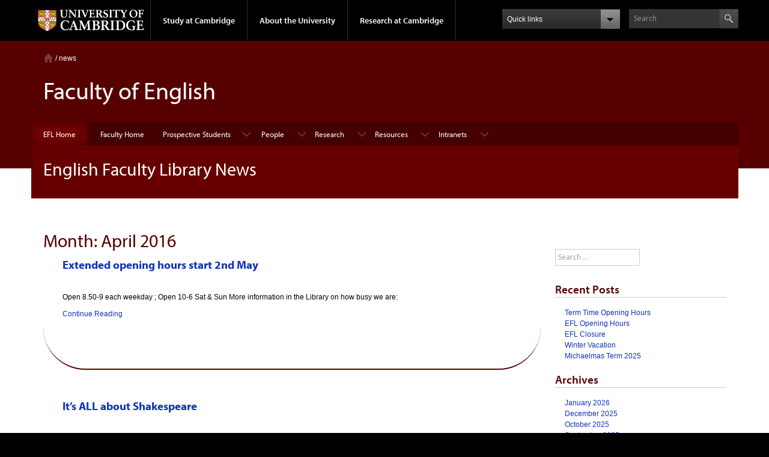

--- FILE ---
content_type: text/html; charset=UTF-8
request_url: https://lib.english.cam.ac.uk/news/archives/date/2016/04
body_size: 10039
content:
<!DOCTYPE html>
<!--[if lt IE 7]>      <html xmlns="http://www.w3.org/1999/xhtml" lang="en" xml:lang="en" class="no-js lt-ie9 lt-ie8 lt-ie7"> <![endif]-->
<!--[if IE 7]>         <html xmlns="http://www.w3.org/1999/xhtml" lang="en" xml:lang="en" class="no-js lt-ie9 lt-ie8"> <![endif]-->
<!--[if IE 8]>             <html xmlns="http://www.w3.org/1999/xhtml" lang="en" xml:lang="en" class="no-js lt-ie9"> <![endif]-->
<!--[if gt IE 8]><!--> 
<html lang="en-US">
<head>
<meta charset="UTF-8">
<script>(function(w,d,s,l,i){w[l]=w[l]||[];w[l].push({'gtm.start': new Date().getTime(),event:'gtm.js'});var f=d.getElementsByTagName(s)[0], j=d.createElement(s),dl=l!='dataLayer'?'&l='+l:'';j.async=true;j.src='https://www.googletagmanager.com/gtm.js?id='+i+dl;f.parentNode.insertBefore(j,f);})(window,document,'script','dataLayer','GTM-N5NBLQJ9');</script>
<meta name="viewport" content="width=device-width, initial-scale=1">
<title>April | 2016 | English Faculty Library News</title>
<link rel="profile" href="http://gmpg.org/xfn/11">
<link rel="pingback" href="https://lib.english.cam.ac.uk/news/xmlrpc.php">

<meta name='robots' content='max-image-preview:large' />
<link rel='dns-prefetch' href='//fonts.googleapis.com' />
<link rel="alternate" type="application/rss+xml" title="English Faculty Library News &raquo; Feed" href="https://lib.english.cam.ac.uk/news/feed" />
<link rel="alternate" type="application/rss+xml" title="English Faculty Library News &raquo; Comments Feed" href="https://lib.english.cam.ac.uk/news/comments/feed" />
<style id='wp-img-auto-sizes-contain-inline-css' type='text/css'>
img:is([sizes=auto i],[sizes^="auto," i]){contain-intrinsic-size:3000px 1500px}
/*# sourceURL=wp-img-auto-sizes-contain-inline-css */
</style>
<style id='wp-emoji-styles-inline-css' type='text/css'>

	img.wp-smiley, img.emoji {
		display: inline !important;
		border: none !important;
		box-shadow: none !important;
		height: 1em !important;
		width: 1em !important;
		margin: 0 0.07em !important;
		vertical-align: -0.1em !important;
		background: none !important;
		padding: 0 !important;
	}
/*# sourceURL=wp-emoji-styles-inline-css */
</style>
<style id='wp-block-library-inline-css' type='text/css'>
:root{--wp-block-synced-color:#7a00df;--wp-block-synced-color--rgb:122,0,223;--wp-bound-block-color:var(--wp-block-synced-color);--wp-editor-canvas-background:#ddd;--wp-admin-theme-color:#007cba;--wp-admin-theme-color--rgb:0,124,186;--wp-admin-theme-color-darker-10:#006ba1;--wp-admin-theme-color-darker-10--rgb:0,107,160.5;--wp-admin-theme-color-darker-20:#005a87;--wp-admin-theme-color-darker-20--rgb:0,90,135;--wp-admin-border-width-focus:2px}@media (min-resolution:192dpi){:root{--wp-admin-border-width-focus:1.5px}}.wp-element-button{cursor:pointer}:root .has-very-light-gray-background-color{background-color:#eee}:root .has-very-dark-gray-background-color{background-color:#313131}:root .has-very-light-gray-color{color:#eee}:root .has-very-dark-gray-color{color:#313131}:root .has-vivid-green-cyan-to-vivid-cyan-blue-gradient-background{background:linear-gradient(135deg,#00d084,#0693e3)}:root .has-purple-crush-gradient-background{background:linear-gradient(135deg,#34e2e4,#4721fb 50%,#ab1dfe)}:root .has-hazy-dawn-gradient-background{background:linear-gradient(135deg,#faaca8,#dad0ec)}:root .has-subdued-olive-gradient-background{background:linear-gradient(135deg,#fafae1,#67a671)}:root .has-atomic-cream-gradient-background{background:linear-gradient(135deg,#fdd79a,#004a59)}:root .has-nightshade-gradient-background{background:linear-gradient(135deg,#330968,#31cdcf)}:root .has-midnight-gradient-background{background:linear-gradient(135deg,#020381,#2874fc)}:root{--wp--preset--font-size--normal:16px;--wp--preset--font-size--huge:42px}.has-regular-font-size{font-size:1em}.has-larger-font-size{font-size:2.625em}.has-normal-font-size{font-size:var(--wp--preset--font-size--normal)}.has-huge-font-size{font-size:var(--wp--preset--font-size--huge)}.has-text-align-center{text-align:center}.has-text-align-left{text-align:left}.has-text-align-right{text-align:right}.has-fit-text{white-space:nowrap!important}#end-resizable-editor-section{display:none}.aligncenter{clear:both}.items-justified-left{justify-content:flex-start}.items-justified-center{justify-content:center}.items-justified-right{justify-content:flex-end}.items-justified-space-between{justify-content:space-between}.screen-reader-text{border:0;clip-path:inset(50%);height:1px;margin:-1px;overflow:hidden;padding:0;position:absolute;width:1px;word-wrap:normal!important}.screen-reader-text:focus{background-color:#ddd;clip-path:none;color:#444;display:block;font-size:1em;height:auto;left:5px;line-height:normal;padding:15px 23px 14px;text-decoration:none;top:5px;width:auto;z-index:100000}html :where(.has-border-color){border-style:solid}html :where([style*=border-top-color]){border-top-style:solid}html :where([style*=border-right-color]){border-right-style:solid}html :where([style*=border-bottom-color]){border-bottom-style:solid}html :where([style*=border-left-color]){border-left-style:solid}html :where([style*=border-width]){border-style:solid}html :where([style*=border-top-width]){border-top-style:solid}html :where([style*=border-right-width]){border-right-style:solid}html :where([style*=border-bottom-width]){border-bottom-style:solid}html :where([style*=border-left-width]){border-left-style:solid}html :where(img[class*=wp-image-]){height:auto;max-width:100%}:where(figure){margin:0 0 1em}html :where(.is-position-sticky){--wp-admin--admin-bar--position-offset:var(--wp-admin--admin-bar--height,0px)}@media screen and (max-width:600px){html :where(.is-position-sticky){--wp-admin--admin-bar--position-offset:0px}}

/*# sourceURL=wp-block-library-inline-css */
</style><style id='global-styles-inline-css' type='text/css'>
:root{--wp--preset--aspect-ratio--square: 1;--wp--preset--aspect-ratio--4-3: 4/3;--wp--preset--aspect-ratio--3-4: 3/4;--wp--preset--aspect-ratio--3-2: 3/2;--wp--preset--aspect-ratio--2-3: 2/3;--wp--preset--aspect-ratio--16-9: 16/9;--wp--preset--aspect-ratio--9-16: 9/16;--wp--preset--color--black: #000000;--wp--preset--color--cyan-bluish-gray: #abb8c3;--wp--preset--color--white: #ffffff;--wp--preset--color--pale-pink: #f78da7;--wp--preset--color--vivid-red: #cf2e2e;--wp--preset--color--luminous-vivid-orange: #ff6900;--wp--preset--color--luminous-vivid-amber: #fcb900;--wp--preset--color--light-green-cyan: #7bdcb5;--wp--preset--color--vivid-green-cyan: #00d084;--wp--preset--color--pale-cyan-blue: #8ed1fc;--wp--preset--color--vivid-cyan-blue: #0693e3;--wp--preset--color--vivid-purple: #9b51e0;--wp--preset--gradient--vivid-cyan-blue-to-vivid-purple: linear-gradient(135deg,rgb(6,147,227) 0%,rgb(155,81,224) 100%);--wp--preset--gradient--light-green-cyan-to-vivid-green-cyan: linear-gradient(135deg,rgb(122,220,180) 0%,rgb(0,208,130) 100%);--wp--preset--gradient--luminous-vivid-amber-to-luminous-vivid-orange: linear-gradient(135deg,rgb(252,185,0) 0%,rgb(255,105,0) 100%);--wp--preset--gradient--luminous-vivid-orange-to-vivid-red: linear-gradient(135deg,rgb(255,105,0) 0%,rgb(207,46,46) 100%);--wp--preset--gradient--very-light-gray-to-cyan-bluish-gray: linear-gradient(135deg,rgb(238,238,238) 0%,rgb(169,184,195) 100%);--wp--preset--gradient--cool-to-warm-spectrum: linear-gradient(135deg,rgb(74,234,220) 0%,rgb(151,120,209) 20%,rgb(207,42,186) 40%,rgb(238,44,130) 60%,rgb(251,105,98) 80%,rgb(254,248,76) 100%);--wp--preset--gradient--blush-light-purple: linear-gradient(135deg,rgb(255,206,236) 0%,rgb(152,150,240) 100%);--wp--preset--gradient--blush-bordeaux: linear-gradient(135deg,rgb(254,205,165) 0%,rgb(254,45,45) 50%,rgb(107,0,62) 100%);--wp--preset--gradient--luminous-dusk: linear-gradient(135deg,rgb(255,203,112) 0%,rgb(199,81,192) 50%,rgb(65,88,208) 100%);--wp--preset--gradient--pale-ocean: linear-gradient(135deg,rgb(255,245,203) 0%,rgb(182,227,212) 50%,rgb(51,167,181) 100%);--wp--preset--gradient--electric-grass: linear-gradient(135deg,rgb(202,248,128) 0%,rgb(113,206,126) 100%);--wp--preset--gradient--midnight: linear-gradient(135deg,rgb(2,3,129) 0%,rgb(40,116,252) 100%);--wp--preset--font-size--small: 13px;--wp--preset--font-size--medium: 20px;--wp--preset--font-size--large: 36px;--wp--preset--font-size--x-large: 42px;--wp--preset--spacing--20: 0.44rem;--wp--preset--spacing--30: 0.67rem;--wp--preset--spacing--40: 1rem;--wp--preset--spacing--50: 1.5rem;--wp--preset--spacing--60: 2.25rem;--wp--preset--spacing--70: 3.38rem;--wp--preset--spacing--80: 5.06rem;--wp--preset--shadow--natural: 6px 6px 9px rgba(0, 0, 0, 0.2);--wp--preset--shadow--deep: 12px 12px 50px rgba(0, 0, 0, 0.4);--wp--preset--shadow--sharp: 6px 6px 0px rgba(0, 0, 0, 0.2);--wp--preset--shadow--outlined: 6px 6px 0px -3px rgb(255, 255, 255), 6px 6px rgb(0, 0, 0);--wp--preset--shadow--crisp: 6px 6px 0px rgb(0, 0, 0);}:where(.is-layout-flex){gap: 0.5em;}:where(.is-layout-grid){gap: 0.5em;}body .is-layout-flex{display: flex;}.is-layout-flex{flex-wrap: wrap;align-items: center;}.is-layout-flex > :is(*, div){margin: 0;}body .is-layout-grid{display: grid;}.is-layout-grid > :is(*, div){margin: 0;}:where(.wp-block-columns.is-layout-flex){gap: 2em;}:where(.wp-block-columns.is-layout-grid){gap: 2em;}:where(.wp-block-post-template.is-layout-flex){gap: 1.25em;}:where(.wp-block-post-template.is-layout-grid){gap: 1.25em;}.has-black-color{color: var(--wp--preset--color--black) !important;}.has-cyan-bluish-gray-color{color: var(--wp--preset--color--cyan-bluish-gray) !important;}.has-white-color{color: var(--wp--preset--color--white) !important;}.has-pale-pink-color{color: var(--wp--preset--color--pale-pink) !important;}.has-vivid-red-color{color: var(--wp--preset--color--vivid-red) !important;}.has-luminous-vivid-orange-color{color: var(--wp--preset--color--luminous-vivid-orange) !important;}.has-luminous-vivid-amber-color{color: var(--wp--preset--color--luminous-vivid-amber) !important;}.has-light-green-cyan-color{color: var(--wp--preset--color--light-green-cyan) !important;}.has-vivid-green-cyan-color{color: var(--wp--preset--color--vivid-green-cyan) !important;}.has-pale-cyan-blue-color{color: var(--wp--preset--color--pale-cyan-blue) !important;}.has-vivid-cyan-blue-color{color: var(--wp--preset--color--vivid-cyan-blue) !important;}.has-vivid-purple-color{color: var(--wp--preset--color--vivid-purple) !important;}.has-black-background-color{background-color: var(--wp--preset--color--black) !important;}.has-cyan-bluish-gray-background-color{background-color: var(--wp--preset--color--cyan-bluish-gray) !important;}.has-white-background-color{background-color: var(--wp--preset--color--white) !important;}.has-pale-pink-background-color{background-color: var(--wp--preset--color--pale-pink) !important;}.has-vivid-red-background-color{background-color: var(--wp--preset--color--vivid-red) !important;}.has-luminous-vivid-orange-background-color{background-color: var(--wp--preset--color--luminous-vivid-orange) !important;}.has-luminous-vivid-amber-background-color{background-color: var(--wp--preset--color--luminous-vivid-amber) !important;}.has-light-green-cyan-background-color{background-color: var(--wp--preset--color--light-green-cyan) !important;}.has-vivid-green-cyan-background-color{background-color: var(--wp--preset--color--vivid-green-cyan) !important;}.has-pale-cyan-blue-background-color{background-color: var(--wp--preset--color--pale-cyan-blue) !important;}.has-vivid-cyan-blue-background-color{background-color: var(--wp--preset--color--vivid-cyan-blue) !important;}.has-vivid-purple-background-color{background-color: var(--wp--preset--color--vivid-purple) !important;}.has-black-border-color{border-color: var(--wp--preset--color--black) !important;}.has-cyan-bluish-gray-border-color{border-color: var(--wp--preset--color--cyan-bluish-gray) !important;}.has-white-border-color{border-color: var(--wp--preset--color--white) !important;}.has-pale-pink-border-color{border-color: var(--wp--preset--color--pale-pink) !important;}.has-vivid-red-border-color{border-color: var(--wp--preset--color--vivid-red) !important;}.has-luminous-vivid-orange-border-color{border-color: var(--wp--preset--color--luminous-vivid-orange) !important;}.has-luminous-vivid-amber-border-color{border-color: var(--wp--preset--color--luminous-vivid-amber) !important;}.has-light-green-cyan-border-color{border-color: var(--wp--preset--color--light-green-cyan) !important;}.has-vivid-green-cyan-border-color{border-color: var(--wp--preset--color--vivid-green-cyan) !important;}.has-pale-cyan-blue-border-color{border-color: var(--wp--preset--color--pale-cyan-blue) !important;}.has-vivid-cyan-blue-border-color{border-color: var(--wp--preset--color--vivid-cyan-blue) !important;}.has-vivid-purple-border-color{border-color: var(--wp--preset--color--vivid-purple) !important;}.has-vivid-cyan-blue-to-vivid-purple-gradient-background{background: var(--wp--preset--gradient--vivid-cyan-blue-to-vivid-purple) !important;}.has-light-green-cyan-to-vivid-green-cyan-gradient-background{background: var(--wp--preset--gradient--light-green-cyan-to-vivid-green-cyan) !important;}.has-luminous-vivid-amber-to-luminous-vivid-orange-gradient-background{background: var(--wp--preset--gradient--luminous-vivid-amber-to-luminous-vivid-orange) !important;}.has-luminous-vivid-orange-to-vivid-red-gradient-background{background: var(--wp--preset--gradient--luminous-vivid-orange-to-vivid-red) !important;}.has-very-light-gray-to-cyan-bluish-gray-gradient-background{background: var(--wp--preset--gradient--very-light-gray-to-cyan-bluish-gray) !important;}.has-cool-to-warm-spectrum-gradient-background{background: var(--wp--preset--gradient--cool-to-warm-spectrum) !important;}.has-blush-light-purple-gradient-background{background: var(--wp--preset--gradient--blush-light-purple) !important;}.has-blush-bordeaux-gradient-background{background: var(--wp--preset--gradient--blush-bordeaux) !important;}.has-luminous-dusk-gradient-background{background: var(--wp--preset--gradient--luminous-dusk) !important;}.has-pale-ocean-gradient-background{background: var(--wp--preset--gradient--pale-ocean) !important;}.has-electric-grass-gradient-background{background: var(--wp--preset--gradient--electric-grass) !important;}.has-midnight-gradient-background{background: var(--wp--preset--gradient--midnight) !important;}.has-small-font-size{font-size: var(--wp--preset--font-size--small) !important;}.has-medium-font-size{font-size: var(--wp--preset--font-size--medium) !important;}.has-large-font-size{font-size: var(--wp--preset--font-size--large) !important;}.has-x-large-font-size{font-size: var(--wp--preset--font-size--x-large) !important;}
/*# sourceURL=global-styles-inline-css */
</style>

<style id='classic-theme-styles-inline-css' type='text/css'>
/*! This file is auto-generated */
.wp-block-button__link{color:#fff;background-color:#32373c;border-radius:9999px;box-shadow:none;text-decoration:none;padding:calc(.667em + 2px) calc(1.333em + 2px);font-size:1.125em}.wp-block-file__button{background:#32373c;color:#fff;text-decoration:none}
/*# sourceURL=/wp-includes/css/classic-themes.min.css */
</style>
<link rel='stylesheet' id='wp-inspire-writer-style-css' href='https://lib.english.cam.ac.uk/news/wp-content/themes/english/style.css?ver=6.9' type='text/css' media='all' />
<link rel='stylesheet' id='wp-inspire-writer-google-fonts-css' href='//fonts.googleapis.com/css?family=Open+Sans%3A300italic%2C400italic%2C600italic%2C700italic%2C800italic%2C400%2C300%2C600%2C700%2C800&#038;ver=6.9' type='text/css' media='all' />
<link rel='stylesheet' id='wp-inspire-writer_fontawesome-css' href='https://lib.english.cam.ac.uk/news/wp-content/themes/english/fonts/font-awesome/css/font-awesome.min.css?ver=6.9' type='text/css' media='all' />
<link rel='stylesheet' id='wp-inspire-writer-layout-style-css' href='https://lib.english.cam.ac.uk/news/wp-content/themes/english/layouts/content-sidebar.css?ver=6.9' type='text/css' media='all' />
<link rel="EditURI" type="application/rsd+xml" title="RSD" href="https://lib.english.cam.ac.uk/news/xmlrpc.php?rsd" />

  <meta http-equiv="Content-Type" content="text/html; charset=utf-8" />
<title>Faculty of English</title>
<meta name="description" content="" />
  <meta name="author" content="" />
  <meta name="viewport" content="width=device-width, initial-scale=1.0" />

  <!-- Place favicon.ico & apple-touch-icon.png in the root of your domain and delete these references -->
  <link rel="shortcut icon" href="/favicon.ico" />
  <link rel="apple-touch-icon" href="/apple-touch-icon.png" />

  <!-- CSS : implied media="all" -->
  <link rel="stylesheet" href="/stylesheets/full-stylesheet.css" type="text/css" media="screen, projection" />
  <link rel="stylesheet" href="/stylesheets/styleguide.css" type="text/css" media="screen, projection" />
  <link rel="stylesheet" href="/stylesheets/rl-print.css" type="text/css" media="print" />
<script src="https://ajax.googleapis.com/ajax/libs/jquery/1.11.2/jquery.min.js"></script>
<script type="text/javascript" src="//use.typekit.com/hyb5bko.js"></script>
<script type="text/javascript">try{Typekit.load();}catch(e){}</script>
<script type="text/javascript">  document.documentElement.className += " js";</script>

</head>

<body class="archive date wp-theme-english group-blog">
<div id="page" class="hfeed site">
	<!-- .global-header begins -->
    <div class="row global-header">
				<div class="wrap clearfix">	
			<div class="header-container column8" id="global-header-controls">
				<a href="http://www.cam.ac.uk" class="main-logo">
					<img alt="University of Cambridge"  src="/images/interface/main-logo-small.png" />
				</a>

				<ul class="unstyled-list horizontal-navigation global-navigation clearfix">
					<li><a  href="#study-with-us" >Study at Cambridge</a></li>
					<li><a href="#about-the-university" >About the University</a></li>
					<li><a href="http://www.cam.ac.uk/research" class="no-drawer" >Research at Cambridge</a></li>
				</ul>
			</div>
				
			<div class="column2">
				<div class="quicklink">
               
				</div>
			</div>
				
			<div class="column2">
				
				<div class="site-search" id="site-search-btn">

					<label for="header-search" class="hidden">Search Cambridge</label>
					<div class="search-input">
						<form action="https://search.cam.ac.uk/web" method="get">
						<input id="header-search" type="text" name="query" value="" placeholder="Search"/>
						
						<input type="image" class="search-submit " src="/images/interface/btn-search-header.png" alt="search cambridge" />
						</form>
					</div>
				</div>
			</div>
		</div>		
	</div>
	<div class="row global-header search-drawer">
		<div class="wrap clearfix">
        <label for="site-search" class="hidden">Search English</label>
			<form class="site-search-form" id="site-search-container" action="https://search.cam.ac.uk/web?inst=FOE" method="get">
				<div class="search-form-wrapper clearfix">
            		<input type="hidden" name="inst" value="FOE" />
					<input id="site-search" type="text" class="text" placeholder="Search the English Faculty"/>
					<input type="image" class="search-submit" src="/images/interface/btn-search.png" alt="search english" />
				</div>
			</form>
		</div>
	</div>
	
	<div class="row global-navigation-drawer">

		<div class="wrap clearfix">	
			<div class="column12 home-link-container">
				<a href="" >Home</a>
			</div>
		</div>
		<div class="wrap clearfix">		
			<div class="column12 global-navigation-mobile-list global-navigation-list">
				<div class="global-navigation-outer clearfix" id="study-with-us">
					<ul class="unstyled-list global-navigation-header-container ">
						<li><a href="http://www.cam.ac.uk/study-at-cambridge" >Study at Cambridge</a></li>
					</ul>
					<div class="column4">
						<ul class="global-navigation-container unstyled-list global-navigation-secondary-with-children">
							<li>
								<a href="http://www.study.cam.ac.uk/undergraduate/" >Undergraduate</a>
								<ul class="global-navigation-tertiary unstyled-list">
									<li><a href="http://www.study.cam.ac.uk/undergraduate/courses/" >Courses</a></li>
									<li><a href="http://www.study.cam.ac.uk/undergraduate/apply/" >Applying</a></li>
									<li><a href="http://www.study.cam.ac.uk/undergraduate/events/" >Events and open days</a></li>
								    <li><a href="http://www.study.cam.ac.uk/undergraduate/finance/" >Fees and finance</a></li>
								  	<li><a href="http://www.becambridge.com/" >Student blogs and videos</a></li>
								</ul>
							</li>
						</ul>
					</div>
					
                    <div class="column4">
						<ul class="global-navigation-container unstyled-list global-navigation-secondary-with-children">
							<li><a href="http://www.admin.cam.ac.uk/students/gradadmissions/prospec/" >Graduate</a>
								<ul class="global-navigation-tertiary unstyled-list">
									<li><a href="http://www.admin.cam.ac.uk/students/gradadmissions/prospec/whycam/" >Why Cambridge</a></li>
									<li><a href="http://www.admin.cam.ac.uk/students/gradadmissions/prospec/studying/qualifdir/" >Qualifications directory</a></li>
									<li><a href="http://www.admin.cam.ac.uk/students/gradadmissions/prospec/apply/" >How to apply</a></li>
									<li><a href="http://www.admin.cam.ac.uk/students/studentregistry/fees/" >Fees and funding</a></li>
									<li><a href="http://www.admin.cam.ac.uk/students/gradadmissions/prospec/faq/index.html" >Frequently asked questions</a></li>
								</ul>
							</li>
						</ul>
					</div>
                    
					<div class="column4">
						<ul class="global-navigation-container unstyled-list last">
							<li><a href="http://www.cam.ac.uk/about-the-university/international-cambridge/studying-at-cambridge" >International students</a></li>
							<li><a href="http://www.ice.cam.ac.uk" >Continuing education</a></li>
							<li><a href="http://www.admin.cam.ac.uk/offices/education/epe/" >Executive and professional education</a></li>
							<li><a href="http://www.educ.cam.ac.uk" >Courses in education</a></li>
						</ul>
					</div>
                    
				</div>	

				<div class="global-navigation-outer clearfix" id="about-the-university">
					<ul class="global-navigation-header-container unstyled-list">
						<li><a href="http://www.cam.ac.uk/about-the-university" >About the University</a></li>
					</ul>
                    
					<div class="column4">
						<ul class="global-navigation-container unstyled-list">
							<li><a href="http://www.cam.ac.uk/about-the-university/how-the-university-and-colleges-work" >How the University and Colleges work</a></li>
							<li><a href="http://www.cam.ac.uk/about-the-university/history" >History</a></li>	
							<li><a href="http://www.cam.ac.uk/about-the-university/visiting-the-university" >Visiting the University</a></li>
							<li><a href="http://www.cam.ac.uk/about-the-university/term-dates-and-calendars" >Term dates and calendars</a></li>
							<li class="last"><a href="http://map.cam.ac.uk" >Map</a></li>
						</ul>
					</div>
                    
					<div class="column4">
						<ul class="global-navigation-container unstyled-list">
							<li><a href="http://www.cam.ac.uk/for-media" >For media</a></li>
							<li><a href="http://www.cam.ac.uk/video-and-audio" >Video and audio</a></li>
							<li><a href="http://webservices.admin.cam.ac.uk/faesearch/map.cgi" >Find an expert</a></li>
							<li><a href="http://www.cam.ac.uk/about-the-university/publications" >Publications</a></li>
							<li class="last"><a href="http://www.cam.ac.uk/about-the-university/international-cambridge" >International Cambridge</a></li>
						</ul>
					</div>
                    
					<div class="column4">
						<ul class="global-navigation-container unstyled-list">
							<li><a href="http://www.cam.ac.uk/news" >News</a></li>
							<li><a href="http://www.admin.cam.ac.uk/whatson" >Events</a></li>
							<li><a href="http://www.cam.ac.uk/public-engagement" >Public engagement</a></li>
							<li><a href="http://www.jobs.cam.ac.uk" >Jobs</a></li>
							<li class="last"><a href="http://www.philanthropy.cam.ac.uk" >Giving to Cambridge</a></li>
						</ul>
					</div>
				</div>	

				<div class="global-navigation-outer clearfix" id="our-research">
					<ul class="global-navigation-header-container unstyled-list">
						<li><a href="" >Research at Cambridge</a></li>
					</ul>
				</div>
			</div>

			<ul class="unstyled-list quicklink-list global-navigation-container ">
				<li><a href="http://www.cam.ac.uk/for-staff" >For staff</a></li>
				<li><a href="http://www.admin.cam.ac.uk/students/gateway" >For current students</a></li>
				<li><a href="http://www.alumni.cam.ac.uk" >For alumni</a></li>
				<li><a href="http://www.cam.ac.uk/for-business" >For business</a></li>
				<li><a href="http://www.cam.ac.uk/colleges-and-departments" >Colleges &amp; departments</a></li>
				<li><a href="http://www.cam.ac.uk/libraries-and-facilities" >Libraries &amp; facilities</a></li>
				<li><a href="http://www.cam.ac.uk/museums-and-collections" >Museums &amp; collections</a></li>
				<li class="last"><a href="http://www.cam.ac.uk/email-and-phone-search" >Email &amp; phone search</a></li>
			</ul>
		</div>
    </div>
    <!-- .global-header ends -->

	<div class="row page-header sub-section-page">
		<div class="wrap clearfix">
			<div class="column12">
				<div class="content-container">
					<div class="breadcrumb" id="breadcrumb">
						<ul class="unstyled-list horizontal-navigation clearfix">
							<li class='first-child'><a href="/" class="home ir">Home</a></li>
	  		
&nbsp;/ <a href="/news/">news</a>						</ul>

					</div>
					<h1 class="page-title">Faculty of English</h1>
					<p class="mobile-parent"><a href=""><span class="back-btn menu-indicator"></span>Studying at Cambridge</a></p>
				</div>
			</div>
		</div>
	</div>	

	<div class="row page-header">	
		<div class="wrap clearfix local-navigation" id="local-nav">	<div class="local-navigation-container">
			<!-- Menu goes here -->
            <a name="primary-nav" style="display:none;"></a><ul class="unstyled-list">
		<li class="selected"><a style="color:#fff;" class="selected" href="http://lib.english.cam.ac.uk/">EFL Home</a></li>
	<li><a style="color:#fff;" href="http://www.english.cam.ac.uk/">Faculty Home</a></li>
	<li><a class="" style="color:#fff;" name="prospective">Prospective Students</a>
	<ul class="unstyled-list local-dropdown-menu">
		<li><a href="http://www.english.cam.ac.uk/admissions/undergraduate/">Undergraduate</a></li>
		<li><a href="http://www.english.cam.ac.uk/admissions/graduate/">Postgraduate</a></li>
		<li><a href="http://www.english.cam.ac.uk/visitors/">Visiting Scholars</a></li>
	</ul>
</li>
<li><a class="" style="color:#fff;" name="people">People</a>
  <ul class="unstyled-list local-dropdown-menu">
    <li><a href="http://www.english.cam.ac.uk/people/">Academic Staff</a></li>
    <li><a href="http://www.english.cam.ac.uk/people/research.htm">Research Staff</a></li>
    <li><a href="http://www.english.cam.ac.uk/people/graduates/">Postgraduate Students</a></li>
    <li><a href="http://www.english.cam.ac.uk/people/other-academic.htm">Emeritus, Visiting and Honorary Fellows</a></li>
    <li><a href="https://www.english.cam.ac.uk/people/affiliate/">Postdoctoral Affiliates</a></li>
    <li><a href="http://www.english.cam.ac.uk/people/ps-staff.html">Professional Services Staff</a></li>
  </ul>
</li>
<li><a class="" style="color:#fff;" name="research">Research</a>
	<ul class="unstyled-list local-dropdown-menu">
		<li> <a href="http://www.english.cam.ac.uk/research/">Faculty Research</a></li>
		<li> <a href="http://www.english.cam.ac.uk/research/map/">Research Map</a></li>
	</ul>
</li>
<li class=""><a style="color:#fff;" class="" name="resources">Resources</a>
	<ul class="unstyled-list local-dropdown-menu">
		<li><a href="http://www.english.cam.ac.uk/ceres/ehoc/">English Handwriting Online</a></li>
       	<li><a href="http://www.english.cam.ac.uk/multimedia/">Multimedia</a></li>
      	<li><a href="https://www.english.cam.ac.uk/scriptorium">Scriptorium</a></li>
   		<li><a href="https://cudl.lib.cam.ac.uk/collections/tennyson">The Tennysons Archive</a></li>
	<li><a href="https://web.archive.org/web/20230327175013/https://www.transkills.admin.cam.ac.uk/resources/english/english-cambridge">Transkills for English</a></li>
		<li><a href="http://www.english.cam.ac.uk/troilus/">Troilus &amp; Criseyde: Translation &amp; Commentary</a></li>
	</ul>    
</li>
<li class=""><a style="color:#fff;" class="" name="intranets">Intranets</a>
	<ul class="unstyled-list local-dropdown-menu">
	  	<li><a href="https://www.english.cam.ac.uk/students/">Students</a></li>
		<li><a href="https://www.english.cam.ac.uk/directors/">Directors of Studies</a></li>
		<li><a href="https://www.english.cam.ac.uk/officers/">Teaching Officers &amp; Research Fellows</a></li>
		<li><a href="https://www.english.cam.ac.uk/computing/">Faculty Computing</a></li>
	</ul>
</li>
	<!--<li><a href="https://www.english.cam.ac.uk/news/archives/category/vacancies">Recruitment</a></li>-->
</ul>
			<!-- Menu ends -->

			</div>
		</div>



		<div class="wrap clearfix page-sub-title recessed-sub-title">
			<div class="column12">
				<div class="content-container">
					<h2 class="sub-title">English Faculty Library News</h2>
				</div>
			</div>
		</div>
	</div>
		<div class="row content recessed-content">
		    <div class="wrap clearfix">
			<div class="column12 main-content site-content" id="content">
				<div class="content-container">


	<section id="primary" class="content-area">
		<main id="main" class="site-main" role="main">

		
			<header class="pageheader">
				<h1 class="title">
					Month: <span>April 2016</span>				</h1>
							</header><!-- .pageheader -->

						
				
<article id="post-521" class="post-521 post type-post status-publish format-standard hentry category-news">
	<div class="post-box">
	<header class="entry-header">

		<h2 class="entry-title"><a href="https://lib.english.cam.ac.uk/news/archives/521" rel="bookmark">Extended opening hours start 2nd May</a></h2>
	</header><!-- .entry-header -->

	<div class="entry-content">
<p>Open 8.50-9 each weekday ; Open 10-6 Sat &amp; Sun More information in the Library on how busy we are: &nbsp; &nbsp;</p>
<a href="https://lib.english.cam.ac.uk/news/archives/521" title="Continue Reading Extended opening hours start 2nd May" rel="bookmark">Continue Reading </a></div><!-- .entry-content -->

	<footer class="entry-footer continue-reading">
                                        			<br />
                				</footer><!-- .entry-footer -->
	</div><!-- .post-box -->
</article><!-- #post-## -->

			
				
<article id="post-503" class="post-503 post type-post status-publish format-standard hentry category-news">
	<div class="post-box">
	<header class="entry-header">

		<h2 class="entry-title"><a href="https://lib.english.cam.ac.uk/news/archives/503" rel="bookmark">It&#8217;s ALL about Shakespeare</a></h2>
	</header><!-- .entry-header -->

	<div class="entry-content">
<p>Saturday 23rd April &#8211; very very exciting stuff at the UL. Hester Lees-Jeffries on the Shakespeare Tube Map, Edward Wilson-Lee on Shakespeare in Swahililand, AND more!!</p>
<a href="https://lib.english.cam.ac.uk/news/archives/503" title="Continue Reading It&#8217;s ALL about Shakespeare" rel="bookmark">Continue Reading </a></div><!-- .entry-content -->

	<footer class="entry-footer continue-reading">
                                        			<br />
                				</footer><!-- .entry-footer -->
	</div><!-- .post-box -->
</article><!-- #post-## -->

			
				
<article id="post-500" class="post-500 post type-post status-publish format-standard hentry category-news">
	<div class="post-box">
	<header class="entry-header">

		<h2 class="entry-title"><a href="https://lib.english.cam.ac.uk/news/archives/500" rel="bookmark">Term time hours at EFL start early!</a></h2>
	</header><!-- .entry-header -->

	<div class="entry-content">
<p>Because we know lots of you are back in Cambridge finishing dissertations, the EFL will be open until 7pm this coming week (from 11th April). AND open next weekend too. Keep an eye on the opening hours page.</p>
<a href="https://lib.english.cam.ac.uk/news/archives/500" title="Continue Reading Term time hours at EFL start early!" rel="bookmark">Continue Reading </a></div><!-- .entry-content -->

	<footer class="entry-footer continue-reading">
                                        			<br />
                				</footer><!-- .entry-footer -->
	</div><!-- .post-box -->
</article><!-- #post-## -->

			
			
		
		</main><!-- #main -->
	</section><!-- #primary -->


<div id="secondary" class="widget-area" role="complementary">
	<aside id="search-2" class="widget widget_search"><form role="search" method="get" class="search-form" action="https://lib.english.cam.ac.uk/news/">
				<label>
					<span class="screen-reader-text">Search for:</span>
					<input type="search" class="search-field" placeholder="Search &hellip;" value="" name="s" />
				</label>
				<input type="submit" class="search-submit" value="Search" />
			</form></aside>
		<aside id="recent-posts-2" class="widget widget_recent_entries">
		<h2 class="widget-title">Recent Posts</h2>
		<ul>
											<li>
					<a href="https://lib.english.cam.ac.uk/news/archives/1137">Term Time Opening Hours</a>
									</li>
											<li>
					<a href="https://lib.english.cam.ac.uk/news/archives/1134">EFL Opening Hours</a>
									</li>
											<li>
					<a href="https://lib.english.cam.ac.uk/news/archives/1132">EFL Closure</a>
									</li>
											<li>
					<a href="https://lib.english.cam.ac.uk/news/archives/1126">Winter Vacation</a>
									</li>
											<li>
					<a href="https://lib.english.cam.ac.uk/news/archives/1119">Michaelmas Term 2025</a>
									</li>
					</ul>

		</aside><aside id="archives-2" class="widget widget_archive"><h2 class="widget-title">Archives</h2>
			<ul>
					<li><a href='https://lib.english.cam.ac.uk/news/archives/date/2026/01'>January 2026</a></li>
	<li><a href='https://lib.english.cam.ac.uk/news/archives/date/2025/12'>December 2025</a></li>
	<li><a href='https://lib.english.cam.ac.uk/news/archives/date/2025/10'>October 2025</a></li>
	<li><a href='https://lib.english.cam.ac.uk/news/archives/date/2025/09'>September 2025</a></li>
	<li><a href='https://lib.english.cam.ac.uk/news/archives/date/2025/08'>August 2025</a></li>
	<li><a href='https://lib.english.cam.ac.uk/news/archives/date/2025/06'>June 2025</a></li>
	<li><a href='https://lib.english.cam.ac.uk/news/archives/date/2025/05'>May 2025</a></li>
	<li><a href='https://lib.english.cam.ac.uk/news/archives/date/2025/03'>March 2025</a></li>
	<li><a href='https://lib.english.cam.ac.uk/news/archives/date/2025/01'>January 2025</a></li>
	<li><a href='https://lib.english.cam.ac.uk/news/archives/date/2024/12'>December 2024</a></li>
	<li><a href='https://lib.english.cam.ac.uk/news/archives/date/2024/10'>October 2024</a></li>
	<li><a href='https://lib.english.cam.ac.uk/news/archives/date/2024/09'>September 2024</a></li>
	<li><a href='https://lib.english.cam.ac.uk/news/archives/date/2024/08'>August 2024</a></li>
	<li><a href='https://lib.english.cam.ac.uk/news/archives/date/2024/06'>June 2024</a></li>
	<li><a href='https://lib.english.cam.ac.uk/news/archives/date/2024/05'>May 2024</a></li>
	<li><a href='https://lib.english.cam.ac.uk/news/archives/date/2024/04'>April 2024</a></li>
	<li><a href='https://lib.english.cam.ac.uk/news/archives/date/2024/03'>March 2024</a></li>
	<li><a href='https://lib.english.cam.ac.uk/news/archives/date/2024/01'>January 2024</a></li>
	<li><a href='https://lib.english.cam.ac.uk/news/archives/date/2023/12'>December 2023</a></li>
	<li><a href='https://lib.english.cam.ac.uk/news/archives/date/2023/08'>August 2023</a></li>
	<li><a href='https://lib.english.cam.ac.uk/news/archives/date/2023/07'>July 2023</a></li>
	<li><a href='https://lib.english.cam.ac.uk/news/archives/date/2023/04'>April 2023</a></li>
	<li><a href='https://lib.english.cam.ac.uk/news/archives/date/2023/03'>March 2023</a></li>
	<li><a href='https://lib.english.cam.ac.uk/news/archives/date/2023/01'>January 2023</a></li>
	<li><a href='https://lib.english.cam.ac.uk/news/archives/date/2022/12'>December 2022</a></li>
	<li><a href='https://lib.english.cam.ac.uk/news/archives/date/2022/09'>September 2022</a></li>
	<li><a href='https://lib.english.cam.ac.uk/news/archives/date/2022/08'>August 2022</a></li>
	<li><a href='https://lib.english.cam.ac.uk/news/archives/date/2022/06'>June 2022</a></li>
	<li><a href='https://lib.english.cam.ac.uk/news/archives/date/2022/05'>May 2022</a></li>
	<li><a href='https://lib.english.cam.ac.uk/news/archives/date/2022/04'>April 2022</a></li>
	<li><a href='https://lib.english.cam.ac.uk/news/archives/date/2022/03'>March 2022</a></li>
	<li><a href='https://lib.english.cam.ac.uk/news/archives/date/2022/02'>February 2022</a></li>
	<li><a href='https://lib.english.cam.ac.uk/news/archives/date/2022/01'>January 2022</a></li>
	<li><a href='https://lib.english.cam.ac.uk/news/archives/date/2021/12'>December 2021</a></li>
	<li><a href='https://lib.english.cam.ac.uk/news/archives/date/2021/09'>September 2021</a></li>
	<li><a href='https://lib.english.cam.ac.uk/news/archives/date/2021/08'>August 2021</a></li>
	<li><a href='https://lib.english.cam.ac.uk/news/archives/date/2021/07'>July 2021</a></li>
	<li><a href='https://lib.english.cam.ac.uk/news/archives/date/2021/06'>June 2021</a></li>
	<li><a href='https://lib.english.cam.ac.uk/news/archives/date/2021/05'>May 2021</a></li>
	<li><a href='https://lib.english.cam.ac.uk/news/archives/date/2021/04'>April 2021</a></li>
	<li><a href='https://lib.english.cam.ac.uk/news/archives/date/2021/03'>March 2021</a></li>
	<li><a href='https://lib.english.cam.ac.uk/news/archives/date/2021/01'>January 2021</a></li>
	<li><a href='https://lib.english.cam.ac.uk/news/archives/date/2020/12'>December 2020</a></li>
	<li><a href='https://lib.english.cam.ac.uk/news/archives/date/2020/10'>October 2020</a></li>
	<li><a href='https://lib.english.cam.ac.uk/news/archives/date/2020/07'>July 2020</a></li>
	<li><a href='https://lib.english.cam.ac.uk/news/archives/date/2020/03'>March 2020</a></li>
	<li><a href='https://lib.english.cam.ac.uk/news/archives/date/2020/01'>January 2020</a></li>
	<li><a href='https://lib.english.cam.ac.uk/news/archives/date/2019/11'>November 2019</a></li>
	<li><a href='https://lib.english.cam.ac.uk/news/archives/date/2019/10'>October 2019</a></li>
	<li><a href='https://lib.english.cam.ac.uk/news/archives/date/2019/09'>September 2019</a></li>
	<li><a href='https://lib.english.cam.ac.uk/news/archives/date/2019/08'>August 2019</a></li>
	<li><a href='https://lib.english.cam.ac.uk/news/archives/date/2019/06'>June 2019</a></li>
	<li><a href='https://lib.english.cam.ac.uk/news/archives/date/2019/05'>May 2019</a></li>
	<li><a href='https://lib.english.cam.ac.uk/news/archives/date/2019/03'>March 2019</a></li>
	<li><a href='https://lib.english.cam.ac.uk/news/archives/date/2019/02'>February 2019</a></li>
	<li><a href='https://lib.english.cam.ac.uk/news/archives/date/2019/01'>January 2019</a></li>
	<li><a href='https://lib.english.cam.ac.uk/news/archives/date/2018/11'>November 2018</a></li>
	<li><a href='https://lib.english.cam.ac.uk/news/archives/date/2018/09'>September 2018</a></li>
	<li><a href='https://lib.english.cam.ac.uk/news/archives/date/2018/07'>July 2018</a></li>
	<li><a href='https://lib.english.cam.ac.uk/news/archives/date/2018/06'>June 2018</a></li>
	<li><a href='https://lib.english.cam.ac.uk/news/archives/date/2018/04'>April 2018</a></li>
	<li><a href='https://lib.english.cam.ac.uk/news/archives/date/2018/03'>March 2018</a></li>
	<li><a href='https://lib.english.cam.ac.uk/news/archives/date/2018/01'>January 2018</a></li>
	<li><a href='https://lib.english.cam.ac.uk/news/archives/date/2017/11'>November 2017</a></li>
	<li><a href='https://lib.english.cam.ac.uk/news/archives/date/2017/10'>October 2017</a></li>
	<li><a href='https://lib.english.cam.ac.uk/news/archives/date/2017/09'>September 2017</a></li>
	<li><a href='https://lib.english.cam.ac.uk/news/archives/date/2017/08'>August 2017</a></li>
	<li><a href='https://lib.english.cam.ac.uk/news/archives/date/2017/07'>July 2017</a></li>
	<li><a href='https://lib.english.cam.ac.uk/news/archives/date/2017/06'>June 2017</a></li>
	<li><a href='https://lib.english.cam.ac.uk/news/archives/date/2017/05'>May 2017</a></li>
	<li><a href='https://lib.english.cam.ac.uk/news/archives/date/2017/04'>April 2017</a></li>
	<li><a href='https://lib.english.cam.ac.uk/news/archives/date/2017/03'>March 2017</a></li>
	<li><a href='https://lib.english.cam.ac.uk/news/archives/date/2017/02'>February 2017</a></li>
	<li><a href='https://lib.english.cam.ac.uk/news/archives/date/2017/01'>January 2017</a></li>
	<li><a href='https://lib.english.cam.ac.uk/news/archives/date/2016/12'>December 2016</a></li>
	<li><a href='https://lib.english.cam.ac.uk/news/archives/date/2016/11'>November 2016</a></li>
	<li><a href='https://lib.english.cam.ac.uk/news/archives/date/2016/10'>October 2016</a></li>
	<li><a href='https://lib.english.cam.ac.uk/news/archives/date/2016/09'>September 2016</a></li>
	<li><a href='https://lib.english.cam.ac.uk/news/archives/date/2016/08'>August 2016</a></li>
	<li><a href='https://lib.english.cam.ac.uk/news/archives/date/2016/07'>July 2016</a></li>
	<li><a href='https://lib.english.cam.ac.uk/news/archives/date/2016/06'>June 2016</a></li>
	<li><a href='https://lib.english.cam.ac.uk/news/archives/date/2016/05'>May 2016</a></li>
	<li><a href='https://lib.english.cam.ac.uk/news/archives/date/2016/04' aria-current="page">April 2016</a></li>
	<li><a href='https://lib.english.cam.ac.uk/news/archives/date/2016/03'>March 2016</a></li>
	<li><a href='https://lib.english.cam.ac.uk/news/archives/date/2016/02'>February 2016</a></li>
	<li><a href='https://lib.english.cam.ac.uk/news/archives/date/2016/01'>January 2016</a></li>
	<li><a href='https://lib.english.cam.ac.uk/news/archives/date/2015/12'>December 2015</a></li>
	<li><a href='https://lib.english.cam.ac.uk/news/archives/date/2015/11'>November 2015</a></li>
	<li><a href='https://lib.english.cam.ac.uk/news/archives/date/2015/10'>October 2015</a></li>
	<li><a href='https://lib.english.cam.ac.uk/news/archives/date/2015/08'>August 2015</a></li>
	<li><a href='https://lib.english.cam.ac.uk/news/archives/date/2015/07'>July 2015</a></li>
	<li><a href='https://lib.english.cam.ac.uk/news/archives/date/2015/06'>June 2015</a></li>
	<li><a href='https://lib.english.cam.ac.uk/news/archives/date/2015/05'>May 2015</a></li>
	<li><a href='https://lib.english.cam.ac.uk/news/archives/date/2015/04'>April 2015</a></li>
	<li><a href='https://lib.english.cam.ac.uk/news/archives/date/2015/03'>March 2015</a></li>
	<li><a href='https://lib.english.cam.ac.uk/news/archives/date/2015/02'>February 2015</a></li>
	<li><a href='https://lib.english.cam.ac.uk/news/archives/date/2015/01'>January 2015</a></li>
	<li><a href='https://lib.english.cam.ac.uk/news/archives/date/2014/12'>December 2014</a></li>
	<li><a href='https://lib.english.cam.ac.uk/news/archives/date/2014/11'>November 2014</a></li>
	<li><a href='https://lib.english.cam.ac.uk/news/archives/date/2014/10'>October 2014</a></li>
	<li><a href='https://lib.english.cam.ac.uk/news/archives/date/2014/09'>September 2014</a></li>
	<li><a href='https://lib.english.cam.ac.uk/news/archives/date/2014/08'>August 2014</a></li>
	<li><a href='https://lib.english.cam.ac.uk/news/archives/date/2014/07'>July 2014</a></li>
	<li><a href='https://lib.english.cam.ac.uk/news/archives/date/2014/06'>June 2014</a></li>
	<li><a href='https://lib.english.cam.ac.uk/news/archives/date/2014/05'>May 2014</a></li>
	<li><a href='https://lib.english.cam.ac.uk/news/archives/date/2014/04'>April 2014</a></li>
	<li><a href='https://lib.english.cam.ac.uk/news/archives/date/2014/03'>March 2014</a></li>
	<li><a href='https://lib.english.cam.ac.uk/news/archives/date/2014/02'>February 2014</a></li>
	<li><a href='https://lib.english.cam.ac.uk/news/archives/date/2014/01'>January 2014</a></li>
	<li><a href='https://lib.english.cam.ac.uk/news/archives/date/2013/12'>December 2013</a></li>
	<li><a href='https://lib.english.cam.ac.uk/news/archives/date/2013/11'>November 2013</a></li>
	<li><a href='https://lib.english.cam.ac.uk/news/archives/date/2013/10'>October 2013</a></li>
	<li><a href='https://lib.english.cam.ac.uk/news/archives/date/2013/09'>September 2013</a></li>
	<li><a href='https://lib.english.cam.ac.uk/news/archives/date/2013/08'>August 2013</a></li>
			</ul>

			</aside><aside id="categories-2" class="widget widget_categories"><h2 class="widget-title">Categories</h2>
			<ul>
					<li class="cat-item cat-item-2"><a href="https://lib.english.cam.ac.uk/news/archives/category/news">News</a>
</li>
			</ul>

			</aside></div><!-- #secondary -->
	</div><!-- recessed content -->
</div> <!-- wrap and clearfix -->
</div> <!-- column12 -->
</div> <!-- content -->
</div>
<!-- global footer begins -->
    <div class="row global-footer">
            </div>            
<!-- .global-footer ends -->
	<script type="text/javascript" src="/include/libs/ios-orientationchange-fix.js"></script>
	<script type="text/javascript" src="/include/libs/modernizr.js"></script>
  	<script type="text/javascript" src="/include/custom.js"></script>
<script type="speculationrules">
{"prefetch":[{"source":"document","where":{"and":[{"href_matches":"/news/*"},{"not":{"href_matches":["/news/wp-*.php","/news/wp-admin/*","/news/wp-content/uploads/*","/news/wp-content/*","/news/wp-content/plugins/*","/news/wp-content/themes/english/*","/news/*\\?(.+)"]}},{"not":{"selector_matches":"a[rel~=\"nofollow\"]"}},{"not":{"selector_matches":".no-prefetch, .no-prefetch a"}}]},"eagerness":"conservative"}]}
</script>
<script type="text/javascript" src="https://lib.english.cam.ac.uk/news/wp-content/themes/english/js/navigation.js?ver=20120206" id="wp-inspire-writer-navigation-js"></script>
<script type="text/javascript" src="https://lib.english.cam.ac.uk/news/wp-content/themes/english/js/skip-link-focus-fix.js?ver=20130115" id="wp-inspire-writer-skip-link-focus-fix-js"></script>
<script id="wp-emoji-settings" type="application/json">
{"baseUrl":"https://s.w.org/images/core/emoji/17.0.2/72x72/","ext":".png","svgUrl":"https://s.w.org/images/core/emoji/17.0.2/svg/","svgExt":".svg","source":{"concatemoji":"https://lib.english.cam.ac.uk/news/wp-includes/js/wp-emoji-release.min.js?ver=6.9"}}
</script>
<script type="module">
/* <![CDATA[ */
/*! This file is auto-generated */
const a=JSON.parse(document.getElementById("wp-emoji-settings").textContent),o=(window._wpemojiSettings=a,"wpEmojiSettingsSupports"),s=["flag","emoji"];function i(e){try{var t={supportTests:e,timestamp:(new Date).valueOf()};sessionStorage.setItem(o,JSON.stringify(t))}catch(e){}}function c(e,t,n){e.clearRect(0,0,e.canvas.width,e.canvas.height),e.fillText(t,0,0);t=new Uint32Array(e.getImageData(0,0,e.canvas.width,e.canvas.height).data);e.clearRect(0,0,e.canvas.width,e.canvas.height),e.fillText(n,0,0);const a=new Uint32Array(e.getImageData(0,0,e.canvas.width,e.canvas.height).data);return t.every((e,t)=>e===a[t])}function p(e,t){e.clearRect(0,0,e.canvas.width,e.canvas.height),e.fillText(t,0,0);var n=e.getImageData(16,16,1,1);for(let e=0;e<n.data.length;e++)if(0!==n.data[e])return!1;return!0}function u(e,t,n,a){switch(t){case"flag":return n(e,"\ud83c\udff3\ufe0f\u200d\u26a7\ufe0f","\ud83c\udff3\ufe0f\u200b\u26a7\ufe0f")?!1:!n(e,"\ud83c\udde8\ud83c\uddf6","\ud83c\udde8\u200b\ud83c\uddf6")&&!n(e,"\ud83c\udff4\udb40\udc67\udb40\udc62\udb40\udc65\udb40\udc6e\udb40\udc67\udb40\udc7f","\ud83c\udff4\u200b\udb40\udc67\u200b\udb40\udc62\u200b\udb40\udc65\u200b\udb40\udc6e\u200b\udb40\udc67\u200b\udb40\udc7f");case"emoji":return!a(e,"\ud83e\u1fac8")}return!1}function f(e,t,n,a){let r;const o=(r="undefined"!=typeof WorkerGlobalScope&&self instanceof WorkerGlobalScope?new OffscreenCanvas(300,150):document.createElement("canvas")).getContext("2d",{willReadFrequently:!0}),s=(o.textBaseline="top",o.font="600 32px Arial",{});return e.forEach(e=>{s[e]=t(o,e,n,a)}),s}function r(e){var t=document.createElement("script");t.src=e,t.defer=!0,document.head.appendChild(t)}a.supports={everything:!0,everythingExceptFlag:!0},new Promise(t=>{let n=function(){try{var e=JSON.parse(sessionStorage.getItem(o));if("object"==typeof e&&"number"==typeof e.timestamp&&(new Date).valueOf()<e.timestamp+604800&&"object"==typeof e.supportTests)return e.supportTests}catch(e){}return null}();if(!n){if("undefined"!=typeof Worker&&"undefined"!=typeof OffscreenCanvas&&"undefined"!=typeof URL&&URL.createObjectURL&&"undefined"!=typeof Blob)try{var e="postMessage("+f.toString()+"("+[JSON.stringify(s),u.toString(),c.toString(),p.toString()].join(",")+"));",a=new Blob([e],{type:"text/javascript"});const r=new Worker(URL.createObjectURL(a),{name:"wpTestEmojiSupports"});return void(r.onmessage=e=>{i(n=e.data),r.terminate(),t(n)})}catch(e){}i(n=f(s,u,c,p))}t(n)}).then(e=>{for(const n in e)a.supports[n]=e[n],a.supports.everything=a.supports.everything&&a.supports[n],"flag"!==n&&(a.supports.everythingExceptFlag=a.supports.everythingExceptFlag&&a.supports[n]);var t;a.supports.everythingExceptFlag=a.supports.everythingExceptFlag&&!a.supports.flag,a.supports.everything||((t=a.source||{}).concatemoji?r(t.concatemoji):t.wpemoji&&t.twemoji&&(r(t.twemoji),r(t.wpemoji)))});
//# sourceURL=https://lib.english.cam.ac.uk/news/wp-includes/js/wp-emoji-loader.min.js
/* ]]> */
</script>

</body>
</html>


--- FILE ---
content_type: text/css
request_url: https://lib.english.cam.ac.uk/news/wp-content/themes/english/style.css?ver=6.9
body_size: 5257
content:
/*
Theme Name: English based on WP Inspire Writer
Theme URI: http://inspirenxt.com/themes/wp-inspire-writer-wordpress-theme/
Author: Sajan
Author URI: http://inspirenxt.com
Description: WP Inspire Writer WordPress Theme is a  WordPress theme which is perfect theme for Writers. Some Other features include keyboard sidebar and footer widgets.
Version: 1.8
License: GNU General Public License v2 or later
License URI: http://www.gnu.org/licenses/gpl-2.0.html
Text Domain: wp-inspire-writer
Tags: blue, black, white, light, two-columns, right-sidebar, responsive-layout, custom-menu, featured-images, post-formats, sticky-post, threaded-comments, translation-ready
This theme, like WordPress, is licensed under the GPL.
Use it to make something cool, have fun, and share what you've learned with others.Resetting and rebuilding styles have been helped along thanks to the fine work ofEric Meyer http://meyerweb.com/eric/tools/css/reset/index.htmlalong with Nicolas Gallagher and Jonathan Neal http://necolas.github.com/normalize.css/ and Blueprint http://www.blueprintcss.org/
*/
/*--------------------------------------------------------------
>>> TABLE OF CONTENTS:
----------------------------------------------------------------
1.0 Reset
2.0 Typography
3.0 Elements
4.0 Forms
5.0 Navigation	
 5.1 Links
 5.2 Menus
6.0 Accessibility
7.0 Alignments
8.0 Clearings
9.0 Widgets
10.0 Content
 10.1 Posts and pages
 10.2 Asides
 10.3 Comments
11.0 Infinite scroll
12.0 Media
 12.1 Captions
 12.2 Galleries
13.0 Footer
14.0 Header
--------------------------------------------------------------*/

/*--------------------------------------------------------------

1.0 - Reset

--------------------------------------------------------------*/

html, body, div, span, applet, object, iframe, h1, h2, h3, h4, h5, h6, p, /*blockquote,*/ pre, a, abbr, acronym, address, big, cite, code, del, dfn, em, font, ins, kbd, q, s, samp, small, strike, strong, sub, sup, tt, var, dl, dt, dd, ol, ul, li, fieldset, form, label, legend, table, caption, tbody, tfoot, thead, tr, th, td {
	border: 0;
	font-family: inherit;
	font-size: 100%;
	font-style: inherit;
	font-weight: inherit;
	margin: 0;
	outline: 0;
	padding: 0;
	vertical-align: baseline;
}

html {

	font-size: 62.5%; /* Corrects text resizing oddly in IE6/7 when body font-size is set using em units http://clagnut.com/blog/348/#c790 */
	overflow-y: scroll; /* Keeps page centered in all browsers regardless of content height */
	-webkit-text-size-adjust: 100%; /* Prevents iOS text size adjust after orientation change, without disabling user zoom */
	-ms-text-size-adjust:     100%; /* www.456bereastreet.com/archive/201012/controlling_text_size_in_safari_for_ios_without_disabling_user_zoom/ */
}

*,

*:before,
*:after { /* apply a natural box layout model to all elements; see http://www.paulirish.com/2012/box-sizing-border-box-ftw/ */
	-webkit-box-sizing: border-box; /* Not needed for modern webkit but still used by Blackberry Browser 7.0; see http://caniuse.com/#search=box-sizing */
	-moz-box-sizing:    border-box; /* Still needed for Firefox 28; see http://caniuse.com/#search=box-sizing */
	box-sizing:         border-box;
}

article, aside, details, figcaption, figure, footer, header, main, nav, section { display: block; }
ol, ul { list-style: none; }

table { /* tables still need 'cellspacing="0"' in the markup */
	border-collapse: separate;
	border-spacing: 0;
}

caption, th, td {
	font-weight: normal;
	text-align: left;
}

/*blockquote:before, blockquote:after, q:before, q:after {
	content: "";
}

blockquote, q {
	quotes: "" "";
}*/

a:focus {

	outline: thin dotted;

}

a:hover,

a:active {

	outline: 0;

}

a img {

	border: 0;

}



a:focus img {

    outline: 3px dotted #2c86ba;

}



/*--------------------------------------------------------------
2.0 Typography
--------------------------------------------------------------*/
p {
margin-bottom: 1em;
}
b,strong {	font-weight: bold;}
dfn,cite,em,i {	font-style: italic;}

address {
margin: 0 0 1.5em;
}
pre {
background: #eee;
font-family: "Courier 10 Pitch", Courier, monospace;
margin-bottom: 1.6em;
max-width: 100%;
overflow: auto;
padding: 1.6em;
}

code,kbd,tt,var { 
font: 15px Monaco, Consolas, "Andale Mono", "DejaVu Sans Mono", monospace;
}
abbr,acronym {
border-bottom: 1px dotted #666;
cursor: help;
}
mark, ins {
	background: #fff9c0;
	text-decoration: none;
}
sup, sub {
font-size: 75%;
height: 0;
line-height: 0;
position: relative;
vertical-align: baseline;
}

sup {
	bottom: 1ex;
}
sub {
	top: .5ex;
}
small {
	font-size: 75%;
}
big {
	font-size: 125%;
}
/*--------------------------------------------------------------
3.0 Elements
--------------------------------------------------------------*/
hr {
	background-color: #ccc;
	border: 0;
	height: 1px;
	margin-bottom: 1.5em;
}
ul,
ol {
	margin: 0 0 1.5em 3em;
}
ul {
	list-style: disc;
}
ol {
	list-style: decimal;
}
li > ul,
li > ol {
	margin-bottom: 0;
	margin-left: 1.5em;
}
dt {
	font-weight: bold;
}
dd {	
	margin: 0 1.5em 1.5em;
}
img {
	height: auto; /* Make sure images are scaled correctly. */
	max-width: 100%; /* Adhere to container width. */
}
figure {
	margin: 0;
}
table {
	margin: 0 0 1.5em;
	width: 100%;
}
th {
	font-weight: bold;
}
/*--------------------------------------------------------------
4.0 Forms
--------------------------------------------------------------*/
button,
input,
select,
textarea {
	font-size: 100%; /* Corrects font size not being inherited in all browsers */
	margin: 0; /* Addresses margins set differently in IE6/7, F3/4, S5, Chrome */
	vertical-align: baseline; /* Improves appearance and consistency in all browsers */
}
button,
input[type="button"],
input[type="reset"],
input[type="submit"] {
    padding: 1em 2em;
    text-transform: uppercase;
    color: hsl(0, 0%, 100%);
    background: #3c3c3c;
    background: hsl(0, 0%, 24%);
    border: none;
    border-radius: 3px;
    cursor: pointer; /* Improves usability and consistency of cursor style between image-type 'input' and others */
    -webkit-appearance: button; /* Corrects inability to style clickable 'input' types in iOS */
}
button:hover,
input[type="button"]:hover,
input[type="reset"]:hover,
input[type="submit"]:hover {
    background: #000;
    background: hsl(0, 0%, 0%);
}
button:focus,
input[type="button"]:focus,
input[type="reset"]:focus,
input[type="submit"]:focus,
button:active,
input[type="button"]:active,
input[type="reset"]:active,
input[type="submit"]:active {
    background: #000;
    background: hsl(0, 0%, 0%);
}

input[type="checkbox"],
input[type="radio"] {
	padding: 0; /* Addresses excess padding in IE8/9 */
}
input[type="search"] {
	-webkit-appearance: textfield; /* Addresses appearance set to searchfield in S5, Chrome */
	-webkit-box-sizing: content-box; /* Addresses box sizing set to border-box in S5, Chrome (include -moz to future-proof) */
	-moz-box-sizing:    content-box;
	box-sizing:         content-box;
}
input[type="search"]::-webkit-search-decoration { /* Corrects inner padding displayed oddly in S5, Chrome on OSX */
	-webkit-appearance: none;
}
button::-moz-focus-inner,
input::-moz-focus-inner { /* Corrects inner padding and border displayed oddly in FF3/4 www.sitepen.com/blog/2008/05/14/the-devils-in-the-details-fixing-dojos-toolbar-buttons/ */
	border: 0;
	padding: 0;
}
input[type="text"],
input[type="email"],
input[type="url"],
input[type="password"],
input[type="search"],
textarea {
    padding: 8px;
    font-family: 'Open Sans';
    color: #333;
    border: 1px solid #ccc;
}
input[type="text"]:focus,
input[type="email"]:focus,
input[type="url"]:focus,
input[type="password"]:focus,
input[type="search"]:focus,
textarea:focus {
	color: #111;
}
input[type="text"],
input[type="email"],
input[type="url"],
input[type="password"],
input[type="search"] {
    padding: 8px;
    color: #333;
    border: 1px solid #ccc;
}
textarea {
	overflow: auto; /* Removes default vertical scrollbar in IE6/7/8/9 */
	padding-left: 3px;
	vertical-align: top; /* Improves readability and alignment in all browsers */
	width: 100%;
}
/*--------------------------------------------------------------
5.0 Navigation
--------------------------------------------------------------*/
/*--------------------------------------------------------------
5.1 Links
--------------------------------------------------------------*/
a {
    text-decoration: none;	
    color: #3F83BF;
    color: hsl(208, 67, 100);
}
a:visited {
    color: #3F83BF;
    color: hsl(208, 67, 100);
}
a:hover,
a:focus,
a:active {
    text-decoration: overline;
}
/*--------------------------------------------------------------
5.2 Menus
--------------------------------------------------------------*/
.main-navigation {
    position: relative;
    float: left;
    width: 100%;
    display: block;
    clear: both;
    font-family: 'Open Sans';
    text-transform: uppercase;
    background: #313131;
    background: hsl(0, 0%, 19%);
	padding: 0 2rem;
}
.main-navigation ul {
    list-style: none;
    margin: 0;
    padding-left: 0;
}
.main-navigation li {
    float: left;
    position: relative;
}
.main-navigation a {
    display: block;
    padding: 1.3em 1em;
    text-decoration: none;
    line-height: 1.3em;
    color: white;
    color: hsl(0, 0%, 100%);
}
.main-navigation ul ul {
    position: absolute;
    left: 0;
    z-index: 99999;
    display: none;
    float: left;
    padding: 0;
    background: #4d4d4d;
    background: hsl(0, 0%, 30%);
}
.main-navigation ul ul ul {
    left: 100%;
    top: 0;
}
.main-navigation ul ul a {
    width: 200px;
}
.main-navigation ul ul li {
}
.main-navigation li:hover > a {
    color: #fff;
    color: hsl(0, 0%, 100%);
    background: #4d4d4d;
    background: hsl(0, 0%, 30%);
}
.main-navigation ul ul :hover > a {
}
.main-navigation ul ul a:hover {
    background: #3F83BF;
    background: hsl(208, 67, 100);
}
.main-navigation ul li:hover > ul {
    display: block;
}
.main-navigation .current_page_item > a,
.main-navigation .current-menu-item > a,
.main-navigation .current_page_item > a:hover,
.main-navigation .current-menu-item > a:hover {
    background: #3F83BF;
    color: #ffffff;
    color: hsl(208, 0, 100);
}
.main-navigation .current_page_ancestor {
    background: #3F83BF;
    background: hsl(208, 67, 100);
}
.main-navigation ul ul .current_page_parent,
.main-navigation .current_page_parent .current_page_item > a {
    color: #fff;
    color: hsl(0, 0%, 100%);
    background: #3F83BF;
    background: hsl(208, 67, 100);
} 
/* Small menu */
.menu-toggle {
	display: none;
}
@media screen and (max-width: 600px) {
	.menu-toggle,
	.main-navigation.toggled .nav-menu {
		display: block;
	}
	.main-navigation ul {
		display: none;
	}
}
.site-main .comment-navigation,
.site-main .paging-navigation,
.site-main .post-navigation {
    color: #000;
    color: hsl(0, 0%, 0%);
}
.comment-navigation .nav-previous,
.paging-navigation .nav-previous,
.post-navigation .nav-previous {
	width: 50%;
    float: left;
    padding-right: 15%;
}
.comment-navigation .nav-next,
.paging-navigation .nav-next,
.post-navigation .nav-next {
    width: 50%;	
    float: right;
    padding-left: 15%;
	text-align: right;
}
.nav-indicator { 
    margin-bottom: 1em; 
}
.nav-previous h1,
.nav-next h1 { 
    font-weight: 600; 
}
.post-nav-box {
    padding: 2em;
    margin-bottom: 4em;
    border: #3F83BF solid thin;
}
.comment-navigation {
    padding: 1em 0;
    margin: 3em 0;
    border: #3F83BF solid thin;
}
.comment-navigation i {
    margin: 0 1em;
}

.paging-navigation ul {
    margin: 0;
	padding-bottom: 2rem;
}
.paging-navigation li { 
	display: inline; 
}
a.page-numbers,
span.page-numbers {
     padding: .3em .7em;
     color: #333;
     color: hsl(0, 0%, 20%);
}
a:hover.page-numbers {
    color: #000;
    color: hsl(0, 0%, 0%);
}
.paging-navigation .current {
    font-weight: bold;
    color: #000;
    color: hsl(0, 0%, 0%);
}
/*--------------------------------------------------------------
6.0 Accessibility
--------------------------------------------------------------*/
/* Text meant only for screen readers */
.screen-reader-text {
	clip: rect(1px, 1px, 1px, 1px);
	position: absolute !important;
	height: 1px;
	width: 1px;
	overflow: hidden;
}

.screen-reader-text:hover,
.screen-reader-text:active,
.screen-reader-text:focus {
	background-color: #f1f1f1;
	border-radius: 3px;
	box-shadow: 0 0 2px 2px rgba(0, 0, 0, 0.6);
	clip: auto !important;
	color: #21759b;
	display: block;
	font-weight: bold;
	height: auto;
	left: 5px;
	line-height: normal;
	padding: 15px 23px 14px;
	text-decoration: none;
	top: 5px;
	width: auto;
	z-index: 100000; /* Above WP toolbar */
}
/*--------------------------------------------------------------
7.0 Alignments
--------------------------------------------------------------*/
.alignleft {
	display: inline;
	float: left;
	margin-right: 1.5em;
}.alignright {
	display: inline;
	float: right;
	margin-left: 1.5em;
}
.aligncenter {
	clear: both;
	display: block;
	margin: 0 auto;
}
/*--------------------------------------------------------------
8.0 Clearings
--------------------------------------------------------------*/
.clear:before,
.clear:after,
.entry-content:before,
.entry-content:after,
.comment-content:before,
.comment-content:after,
.site-header:before,
.site-header:after,
.site-content:before,
.site-content:after,
.site-footer:before,
.site-footer:after {
	content: "";
	display: table;
}
.clear:after,
.entry-content:after,
.comment-content:after,
.site-header:after,
.site-content:after,
.site-footer:after {
	clear: both;
}
/*--------------------------------------------------------------
9.0 Widgets
--------------------------------------------------------------*/
.widget {
	margin: 0 0 1.5em;
}
.widget-title {
    border-bottom: 1px solid #ccc; 
}
.widget ul,
.widget ol {
    margin: 1rem;
    list-style-type: none;
}
/* Make sure select elements fit in widgets */
.widget select {
	max-width: 100%;
}
/* Search widget */
.widget_search .search-submit {
	display: none;
}
.footer-widgets { margin: 0 auto; }
.footer-widgets .widget-title,
.footer-widgets .widget a:hover {
    color: #fff;
    color: hsl(0, 0%, 100%);
    border-color: #fff;
    border-color: hsl(0, 0%, 100%);
}
.footer-widgets .widget {
    float: left;
    width: 300px;
    margin: 6px;
}
/*--------------------------------------------------------------
10.0 Content
--------------------------------------------------------------*/
/*--------------------------------------------------------------
10.1 Posts and pages
--------------------------------------------------------------*/
/* Typography */
.entry-title {
    margin: 0 0 2rem;
    font-weight: 700;
    color: #3F83BF;
    color: hsl(208, 67, 100);
}
.entry-content a { 
    text-decoration: none; 
}
.entry-content h1,
.entry-content h2,
.entry-content h3,
.entry-content h4,
.entry-content h5,
.entry-content h6 { margin-bottom: .4em; }

.entry-content a:hover{
	text-decoration: underline;
}

/* Smaller fonts for smaller screens */
@media screen and (min-width: 1320px) {
    .single .posted-on:before,
    .single .posted-on:after {
        content: '';
    }
}


/*--------------------------------------------------------------
Index and Archive
--------------------------------------------------------------*/

.continue-reading {
    margin: 1 4rem;
    font-weight: 900;
}

.continue-reading-button a {
}
   

/* Meta */
.category-list {
    margin: 1.3em 0 1em;
}
.category-list a {
    color: #333;
    color: hsl(0, 0%, 10%);
}
.category-list a:hover {
    color: #3F83BF;
    color: hsl(208, 67, 100);
}
.entry-meta {
    margin-bottom: 2rem;
    padding: 0;
}
.entry-meta a { font-weight: 600; }

.entry-footer {
    margin-top: 2rem;
    margin-bottom: 2rem;
}
.entry-footer ul {
    padding: 0;
    margin: 0;
    list-style-type: none;
}
.entry-footer li {
    display: inline-block;
    margin-right: 4rem;
}
.entry-footer a {
    margin-left: .5rem;
}
.sticky {
	display: block;
}
.sticky-post {
    position: absolute;
    top: 1rem;
    right: 3rem;
}
.hentry {
	margin: 0 0 1.5em;
}
.byline,
.updated:not(.published) {
	display: none;
}
.single .byline,
.group-blog .byline {
	display: inline;
}
.page-content,
.entry-content,
.entry-summary {
	margin: 1.5em 0 0;
	padding: 0 2rem;
}
.page-links {
	clear: both;
	margin: 0 0 1.5em;
}
/* Blockquotes */
/*blockquote {
	padding: 3rem;
        /*margin-bottom: 1em;*/
	background-color: #f9f9f9;
	border: 1px solid #3F83BF;
	border-radius: 6px;
	box-shadow: 1px 1px 1px #3F83BF;
	font-style: italic;
}
blockquote em { 
    font-style: normal; 
}
blockquote cite {
    display: block;
    margin-top: 1em;
    margin-left: 40%;
    font-style: normal;
    line-height: 1.5em;
    text-align: right; 
}
blockquote.alignleft {
    width: 50%;
    float: left;
    padding: 2rem;
    margin-right: 2em;
}
blockquote.alignright {
    width: 50%;
    float: right;
    padding: 2rem;
    margin-left: 2em;
}*/
/*--------------------------------------------------------------
10.2 Asides
--------------------------------------------------------------*/
.blog .format-aside .entry-title,
.archive .format-aside .entry-title {
	display: none;
}
/*--------------------------------------------------------------
10.3 Comments
--------------------------------------------------------------*/
.fa-2x {
    position: absolute;
	padding: 0rem 1rem 1rem 2rem;
	color: #3F83BF;
}

/*--------------------------------------------------------------
11.0 Infinite scroll
--------------------------------------------------------------*/
/* Globally hidden elements when Infinite Scroll is supported and in use. */
.infinite-scroll .paging-navigation, /* Older / Newer Posts Navigation (always hidden) */
.infinite-scroll.neverending .site-footer { /* Theme Footer (when set to scrolling) */
	display: none;
}
/* When Infinite Scroll has reached its end we need to re-display elements that were hidden (via .neverending) before */
.infinity-end.neverending .site-footer {
	display: block;
}
/*--------------------------------------------------------------
12.0 Media
--------------------------------------------------------------*/
.page-content img.wp-smiley,
.entry-content img.wp-smiley,
.comment-content img.wp-smiley {
	border: none;
	margin-bottom: 0;
	margin-top: 0;
	padding: 0;
}
/* Make sure embeds and iframes fit their containers */
embed,
iframe,
object {
	max-width: 100%;
}
/*--------------------------------------------------------------
12.1 Captions
--------------------------------------------------------------*/
.wp-caption {
	margin-bottom: 1.5em;
 	max-width: 100%;
	border: 1px solid #3F83BF;
	border-shadow: 3px 3px 5px #3F83BF;;
	}
.wp-caption img[class*="wp-image-"] {
	display: block;
	margin: 0 auto;
}
.wp-caption-text {
	text-align: center;
}
.wp-caption .wp-caption-text {
    padding: 0.8075em 1em;
	color: White;
    background: #3F83BF;
    background: hsl(208, 67, 100);
}
/*--------------------------------------------------------------
12.2 Galleries
--------------------------------------------------------------*/
.gallery {
	margin-bottom: 1.5em;
}
.gallery-item {
	display: inline-block;
	text-align: center;
	vertical-align: top;
	width: 100%;
}
.gallery-columns-2 .gallery-item {
	max-width: 50%;
}
.gallery-columns-3 .gallery-item {
	max-width: 33.33%;
}
.gallery-columns-4 .gallery-item {
	max-width: 25%;
}
.gallery-columns-5 .gallery-item {
	max-width: 20%;
}
.gallery-columns-6 .gallery-item {
	max-width: 16.66%;
}
.gallery-columns-7 .gallery-item {
	max-width: 14.28%;
}
.gallery-columns-8 .gallery-item {
	max-width: 12.5%;
}
.gallery-columns-9 .gallery-item {
	max-width: 11.11%;
}
.gallery-caption {
	display: block;
}
/* Featured Images */
.single-post-thumbnail { 
    background: #FFFFFF; 
}
.single-post-thumbnail img {
    display: block;
    margin: 0 auto;
	padding: 1rem;
}
.small-index-thumbnail { 
    padding: 0 2rem;
}
/*--------------------------------------------------------------
 13.0 Footer
--------------------------------------------------------------*/
.site-footer {
    padding: 2em;
    color: #fff;
    color: hsl(0, 0%, 100%);
    background: #313131;
    background: hsl(0, 0%, 19%);
}
.site-footer a {
    color: #fff;
    color: hsl(0, 0%, 100%);
}
.site-info { 
    text-align: center; 
}
/*--------------------------------------------------------------
14.0 Header
--------------------------------------------------------------*/
.site-branding {
    padding: 2rem;
    text-align: left;
    background: #3F83BF;
    background: hsl(208, 67, 100);
}
.site-title {
    font-weight: 700;
    text-transform: uppercase;
    line-height: normal;
    padding-bottom: 1rem;
}
.site-description {
    font-weight: 100;
    font-style: italic;
}                                     
.site-branding a { 
    text-shadow: 3px 3px 5px #FFF;
    text-decoration: none; 
}.site-title a,
.site-description { 
    color: #fff;
    color: hsl(0, 0%, 100%);
}
/* Header responsive */
@media screen and (max-width: 600px) {
    .site-branding { padding: 0; }
}


--- FILE ---
content_type: text/css
request_url: https://lib.english.cam.ac.uk/news/wp-content/themes/english/layouts/content-sidebar.css?ver=6.9
body_size: -191
content:
/*
Theme Name: WP Inspire Writer
Layout: Content-Sidebar
*/

.content-area {
	float: left;
	margin: 0 -25% 0 0;
	width: 100%;
}
.site-main {
	margin: 0 25% 0 0;
	padding:2rem 0 0 0;
}
.site-content .widget-area {
	float: right;
	overflow: hidden;
	width: 25%;
	padding: 4rem 0 0 0;
}
.site-footer {
	clear: both;
	width: 100%;
}

.entry-header,
/*.page-header,*/
.entry-content,
.entry-footer,
.tag-links,
.post-navigation,
.comments-area,
.paging-navigation {
    padding: 0 2rem;
}

.post-box {
    margin: 0em 2em 4em 0;
    border-bottom: #570000 solid 2px;
    border-radius: 70px;
}


--- FILE ---
content_type: text/css
request_url: https://lib.english.cam.ac.uk/stylesheets/rl-print.css
body_size: -111
content:
@charset "UTF-8";
/* CSS Document */
html* {padding-bottom:0; padding-top:0; margin-bottom:0; margin-top:0;}
#rlist .collection { padding:0; margin:0;}
#rlist .resource list li {	padding-left: 15px; }
#rlist .csl-bib-body {padding:0em 0em 0em 2em; margin:0; text-indent:-2em;}
#rlist .collapse {padding:0; margin:0;}
#rlist { width: 100% }
#rlist h3, .rlist h4 {padding:0; margin:0;}
#rlist a { text-decoration:none; }
#rlist .resourceList a:link:after, .resourceList a:visited:after { text-decoration:none; content:" [" attr(href) "] "; }
#rlist .collection .linktext, #rlist .resourceList .linktext, .rlist-menu {display:none;}
#header, #skiplinks, #breadcrumbs, #footer {display:none;}
.global-header, .global-footer, .page-header, .secondary-content, .local-navigation, .global-navigation-mobile-list, .global-navigation-list, .home-link-container, .skipTo, .quicklinks-list, .column3 {display:none;}

--- FILE ---
content_type: text/javascript
request_url: https://lib.english.cam.ac.uk/include/custom.js
body_size: 10102
content:
//create singleton to namespace js
if (!projectlight) {
  var projectlight = {};
}

//set up initial page variables - cached Jquery variables
projectlight.init = function(){
	
	//temporary debugging element to allow developer to see exact screen width during development
	$("body").append("<p style='color:red;z-index:100;position:absolute;top:5px;left:5px' id='pagewidth'></p>")
	
	//caching variables to refer to DOM elements in code
	projectlight.$window = $(window);
	projectlight.$wrap = $(".wrap");
	projectlight.$rows = $(".row");

	//header items
	projectlight.$globalHdrCtrl = $("#global-header-controls");
	projectlight.$siteSearchBtn = $("#site-search-btn");
	projectlight.$quicklink = $(".quicklink");

	//navigation items
	projectlight.$globalNavOuter = $(".global-navigation-outer");
	projectlight.$globalNavLI = $(".global-navigation li");
	
	//instantiate footer columns on page load
	projectlight.$localFooter = $('.local-footer');
	projectlight.$globalFooter = $('.global-footer');

	projectlight.$localFooterColumns = projectlight.$localFooter.find('.column25');
	projectlight.$globalFooterColumns = projectlight.$globalFooter.find('.column25');
		
	//set namespaced variable to determine layout of menu
	//using modernizr to detect if media query is valid and has been triggered
	if(Modernizr.mq('only screen and (max-width: 767px)')){
		projectlight.mobileLayout  = true;
		
		//call function to remove uniform column height in footers for mobile layout
		projectlight.removeGlobalNavigationColumnHeight();
		projectlight.removeNavigationColumnHeight();
		projectlight.removeSectionListChildrenColumnHeight();
		projectlight.removeContentColumnHeight();
		projectlight.removeFooterColumnsHeight();
	
	}else{
		projectlight.mobileLayout  = false;	
		
		//call function to create uniform column height in footers for desktop/tablet users
		projectlight.setGlobalNavigationColumnHeight();
		projectlight.setNavigationColumnHeight();
		projectlight.setSectionListChildrenColumnHeight();
		projectlight.setContentColumnHeight();
		projectlight.setFooterColumnsHeight();
	}
	
	//if media queries are not supported set a fixed width container to prevent fluid layout breaking in IE and other browsers which do no support MQ
	if(!Modernizr.mq('only all')){ 
		projectlight.$wrap.addClass("fixed-container");
	}

	//dynamically append Global navigation controls for javascript
	projectlight.$globalHdrCtrl.prepend('<a href="" class="open-menu ir" id="open-menu">View menu</a>');
	projectlight.$siteSearchBtn.prepend('<a href="#" class="icon-search-btn ir" id="open-search">Search</a>');
	projectlight.$quicklink.prepend('<a href="#" class="open-quicklink clearfix"><span class="quicklink-txt">Quick links</span><span class="icon-dropdown ir"></span></a>')
	projectlight.$globalNavOuter.append('<a href="#" class="close-menu" >Close</a>')
	
	//cache variables for DOM elements
	projectlight.$searchDrawer = $('.search-drawer')
	projectlight.$navigationDrawer = $('.global-navigation-drawer')
	
	//INSTANTIATE quicklink DROP DOWN MENU
	// header quicklink
	projectlight.$quicklink.find('ul').hide();
	
	//get quicklink-list from page and clone into new container underneath the button inside quicklink container
	$('.quicklink-list').clone().appendTo(projectlight.$quicklink).addClass("column12 clearfix");
	
	$(".open-quicklink").bind('click', function(e){
		//shut other open panels nav and search
		projectlight.$searchDrawer.removeClass("search-open");
		projectlight.$navigationDrawer.removeClass("navigation-open");
		projectlight.$globalNavOuter.removeClass("drawer-open");
		//deselect any previously clicked links
		projectlight.$globalNavLI.removeClass("selected");
		
		projectlight.$quicklink.toggleClass("quicklink-open");
		e.preventDefault();
	})
	
	
	//open search bound click event to open search bar drawer in page
	$("#open-search").bind('click', function(e){
		//shut other open panels nav and quicklink
		projectlight.$navigationDrawer.removeClass("navigation-open");
		projectlight.$globalNavOuter.removeClass("drawer-open");
		projectlight.$quicklink.removeClass("quicklink-open");
		$("body").removeClass("navigation-open");
		projectlight.localNav.hideMenu();
		//deselect any previously clicked links
		projectlight.$globalNavLI.removeClass("selected");
		
		projectlight.$searchDrawer.toggleClass("search-open");
		e.preventDefault();
	})
	
	//ensure drop down closes if you click outside of it. Binding click event to entire page
	$('html').bind('click', function(e){
		if(!$(e.target).hasClass("open-quicklink") && !$(e.target).hasClass("icon-dropdown") && !$(e.target).hasClass("quicklink-txt")){
			projectlight.$quicklink.removeClass("quicklink-open");
		}
	})
	
	//Bound click event to global nav button for mobile users to allow them to open the navigation in side drawer
	$("#open-menu").bind('click', function(e){
		//shut other open panels search and quicklink
		projectlight.$searchDrawer.removeClass("search-open");
		projectlight.$quicklink.removeClass("quicklink-open");
		projectlight.localNav.hideMenu();
		//close main navigation drawer 
		projectlight.$globalNavOuter.removeClass("drawer-open");
		//deselect any previously clicked links
		projectlight.$globalNavLI.removeClass("selected");
		
		$("body").toggleClass("navigation-open"); //added class to body instead so whole page can be moved to the right
		e.preventDefault();
	})
	
	$(".close-menu").bind('click', function(e){
		//close main navigation drawer 
		$(e.target).parent().removeClass("drawer-open");
		//remove selected class from nav item clicked
		$(".global-navigation li").removeClass("selected")
		e.preventDefault();
		
	})
	
	
	//bound click event to primary navigation items for desktop view to allow users to browse the navigation in a megadropdown
	//the no-drawer items are links that click straight through to a page instead of opening a mega dropdown
	$(".global-navigation a").not(".no-drawer").bind('click', function(e){
		var linkClicked = $(e.target);
		linkClicked.parent().addClass("selected");
		var $drawer = $(linkClicked.attr('href'));
		
		//shut other open panels search and quicklink
		projectlight.$searchDrawer.removeClass("search-open");
		projectlight.$quicklink.removeClass("quicklink-open");

		//if the navigation is open, and the drawer showing is the same as the link clicked then close drawer and close navigation container
		if($drawer.hasClass("drawer-open")){
			projectlight.$globalNavLI.removeClass("selected");
			projectlight.$navigationDrawer.removeClass("navigation-open");
			projectlight.$globalNavOuter.removeClass("drawer-open");
		}else{
			//else show close existing drawer and show new drawer, keep open navigation container
			
			//close any other drawers that are open
			projectlight.$globalNavOuter.not($drawer).removeClass("drawer-open");
			//deselect any previously clicked links
			projectlight.$globalNavLI.not(linkClicked.parent()).removeClass("selected");
			
			//toggle the open drawer class
			projectlight.$navigationDrawer.addClass("navigation-open");
			$drawer.toggleClass("drawer-open");
		}		

		e.preventDefault();
	})
	
	//Show page elements which have been hidden to handle FOUC
	projectlight.$globalHdrCtrl.show();

	//fake last psuedo class to help layout in IE8. This removes the double borders from nested LI
	//which was visually confusing
	$(".section-list-children ul").each(function(){
		$(this).find("li").last().addClass("last")
	})
	
}


projectlight.setGlobalNavigationColumnHeight = function(){
	//for each section, get children, measure height of each, set height of each child
	$(".global-navigation-outer").each(function(){
		var $childrenOfList = $(this).find(".global-navigation-container");
		var maxColumnHeight = Math.max($childrenOfList.eq(0).height(), $childrenOfList.eq(1).height(), $childrenOfList.eq(2).height());
		
		//why is the col height 0 here?
		// console.log(maxColumnHeight)
		//hardcoded to 300 for time being
		$childrenOfList.css({'min-height':300} )
	})
}

projectlight.removeGlobalNavigationColumnHeight = function(){
	$('.global-navigation-container').removeAttr("style");
}

projectlight.setSectionListChildrenColumnHeight = function(){
	//for each section list, get section-list-children, measure height of each, set height of each child
	$(".section-list-row").each(function(){
		var $childrenOfList = $(this).find(".section-list-children");
		var maxColumnHeight = Math.max($childrenOfList.eq(0).height(), $childrenOfList.eq(1).height(), $childrenOfList.eq(2).height());
		$childrenOfList.css({'min-height':maxColumnHeight} )
	})
}

projectlight.removeSectionListChildrenColumnHeight = function(){
	$('.section-list-children').removeAttr("style");
}

projectlight.setNavigationColumnHeight = function(){
	//reset all values to begin with to ensure layout is changing on ipad orientation change
	$('.global-navigation li a').removeAttr("style");

	var maxColumnHeight = Math.max($('.global-navigation li a').eq(0).height(), $('.global-navigation li a').eq(1).height(), $('.global-navigation li a').eq(2).height());
	$('.global-navigation li a').css({'min-height':maxColumnHeight} )
};

//force main content column min-height to the same height as the navigation column	
projectlight.setContentColumnHeight = function(){
	
	//reset before adding further height
	$('.tertiary-navigation, .secondary-content, .main-content').removeAttr("style");
	var maxColumnHeight = Math.max($('.secondary-content').height(), $('.tertiary-navigation').height(), $(".main-content").height());
	

	if($('.tertiary-navigation').length > 0){
		$('.tertiary-navigation, .secondary-content, .main-content').css({'min-height':maxColumnHeight+50} )
		//uneven height distribution on nav and sec columns
	}else{
		$('.tertiary-navigation, .secondary-content, .main-content').css({'min-height':maxColumnHeight} )
		$('.secondary-content').css({'min-height':maxColumnHeight +50} 	)
	}


	if($('.secondary-content').hasClass("recessed-secondary-content")){
		
		//this seems to be different for a section landing than for event listing???
		$('.secondary-content').css({'min-height':maxColumnHeight + ((maxColumnHeight /100)*36.6) +50} 	)
	}
	
	
	$('.secondary-content').show();
};

projectlight.removeNavigationColumnHeight = function(){
	//had to remove style attribute, as setting height back to auto would not work
	$('.global-navigation li a').removeAttr("style");
};

projectlight.removeContentColumnHeight = function(){
	//had to remove style attribute, as setting height back to auto would not work
	$('.tertiary-navigation, .secondary-content, .main-content').removeAttr("style");
	$('.secondary-content, .main-content').show();
};

projectlight.setFooterColumnsHeight = function(){
	var highestglobalFooter = Math.max(projectlight.$globalFooterColumns.eq(0).height(), projectlight.$globalFooterColumns.eq(1).height(),projectlight.$globalFooterColumns.eq(2).height(),projectlight.$globalFooterColumns.eq(3).height())
	var highestLocalFooter = Math.max(projectlight.$localFooterColumns.eq(0).height(), projectlight.$localFooterColumns.eq(1).height(),projectlight.$localFooterColumns.eq(2).height(),projectlight.$localFooterColumns.eq(3).height())
	
	projectlight.$localFooterColumns.height(highestLocalFooter);
	projectlight.$globalFooterColumns.height(highestglobalFooter);
};

projectlight.removeFooterColumnsHeight = function(){
	projectlight.$localFooter.height("auto");
	projectlight.$localFooterColumns.height("auto");
	projectlight.$globalFooterColumns.height("auto");
};			




projectlight.initTables = function(){
	/* FULLY EXPANDED RESPONSIVE TABLE SOLUTION */
	//responsive table solution
	var $tableContainer = $(".responsive-table");
	
	//cycle through all responsive tables on page to instantiate open link
	$tableContainer.each(function (i) {
		var $table = $(this).find("table");
		var summary = "";
		
		//hide table
		$table.hide(); //might have to use positioning to prevent it being hidden from screen readers
		
		//suck out caption and summary to display above link
		var openTable = "<div class='open-responsive-table'><a href='#' class='open-responsive-table-link'>Click to open table " + $table.find("caption").text() + "</a>"+ summary + "</div>"

		//insert button to open table in page
		$(this).prepend(openTable);
		
		//create collapse button and hide until table is opened
		$(this).find('.open-responsive-table').append("<a href='#' class='collapse-table'>Collapse table</a>");
		
		$('.collapse-table').hide();
		
		//collapse table and restore open link to user
		$(this).find('.collapse-table').bind("click", function(e){
			var $tableContainer = $(e.target).parent().parent();
			$tableContainer.removeClass("expanded-table");
			$table.removeClass("full-width-table").hide();
			//show appropriate open link
			$(e.target).parent().find('.open-responsive-table-link').show();
			//hide collapse link 
			$(e.target).hide();
			e.preventDefault();
		})
		

		//open table on bind click event
		$(this).find(".open-responsive-table-link").bind("click", function(e){
			$(e.target).parent().parent().addClass("expanded-table");
			$table.addClass("full-width-table");
			$table.show();
			//show appropriate close link
			$(e.target).parent().find('.collapse-table').show();
			//hide open link 
			$(e.target).hide();
			e.preventDefault();	
		});
		
	})

	/* VERTICAL STACKING TABLE */
	var $verticalTable = $(".vertical-stacking-table");
	
	//cycle through every vertical table on the page and insert table headers into table cells for mobile layout 
	$verticalTable.each(function (i) {
		//for vertical stacking tables need to read the text value of each TH in turn and assign to the headers array
		var $tableHeaders = $(this).find('thead').find("th");
		
		var headerTextArray = [];
		//insert th value into every data set row in order
		//each loop to push into data array
		$tableHeaders.each(function (i) {
			headerTextArray.push($(this).text());
		});
		
		//for every row, insert into td append before text in td insert span to handle styling of header and data
		var $verticalTableRows = $(this).find("tr");
		
		$verticalTableRows.each(function (i) {
			//need to find all children of the table rows, (and not just table data cells)
			var $tableCells = $(this).children();
			$tableCells.each(function (i) {
				$(this).prepend("<span class='table-heading'>"+headerTextArray[i]+"</span>")
			})

		})
		
	})
	
}	

/**  LOCAL NAVIGATION CONTROLS updated code taken from sony.com **/
//this controls both the dropdowns and graphical style of the desktop navigation and the sliding panels of the mobile navigation
projectlight.localNav=(function(){
	var $openMenu,$navigation,$navContainer,$topUL,$topListItems,$allListItems,$links,$secondLevelListitems,$allMenuLists,n,$allNavLinks,menuPosition=0,m;
	return{
		init:function(u){
			$navigation = $(".local-navigation");
			
			//only run if there is navigation available in the page 
			if($navigation.length > 0){
				//need to remove btn from IE7 and IE8 - feature detection for media queries
				if(Modernizr.mq('only all')){
					$navigation.prepend('<p class="closed menu-btn" id="menu-btn"><a href="#"><span>Menu</span> <span class="menu-btn-arrow"></span></a></p>')	
					$openMenu = $("#menu-btn a");

					//bind click event to button to open menu for mobile
					$openMenu.click(function(){
						var $linkClicked = $(this);

						//close main nav drawer or search panel if open
						$("body").removeClass("navigation-open");
						projectlight.$searchDrawer.removeClass("search-open");

						if($linkClicked.parent().hasClass("closed")){
							displayMenu("show")
						}else{
							displayMenu("hide")
						}
						return false
					});
				}
				//call function to instantiate children and title structure
				setupNavigation();
			}
		},
		hideMenu:function(){
			$openMenu = $("#menu-btn a");
			$navContainer = $(".local-navigation-container");
			$openMenu.parent().removeClass("open").addClass("closed");
			$navContainer.css({left:-9999});
		},
		resetLocalNavigation:function(){
			//remove all sub classes
			$navContainer = $(".local-navigation-container"),
			$allListItems = $navContainer.find("li");
			$allListItems.removeClass("sub");
		
			//reset sub classes onto correct items
			if(projectlight.mobileLayout){
				$allListItems.has('ul').addClass("sub");
			}else{
				$allListItems.not($allListItems.find("li")).has('ul').addClass("sub");
			}
		}
	};
	function setupNavigation(){
		
		$navContainer = $navigation.children(".local-navigation-container"),
		$topUL = $navContainer.children("ul");
		$topListItems = $topUL.children("li");
		$allListItems = $topUL.find("li");
		
		$secondLevelListitems = $topListItems.children("li");
		$allMenuLists = $topListItems.find("ul");
		$dropdownListItems = $topListItems.find("li");
		$allNavLinks = $allMenuLists.find("a");
		
		$currentPageListitem = $navigation.find(".current-page");
		currentSectionNo = 0;
		
		m=$topUL.height();
		
		//need to dynamically append sub class to elements that have children
		$allListItems.has('ul').addClass("sub")
		
		//this needs to be added to browsers with media queries only to prevent IE7 adding gap above items with children in desktop layout
		//for all the list items that have children append forward indicator arrow
		if(Modernizr.mq('only all')){
			$('.sub').children("a").css({"position":"relative"}).append("<span class='menu-indicator fwd-btn'></span>")
		}
		//dynamically mark top level list items
		$topListItems.addClass("top")
		

		//for each list item with a class of sub, clone the link and prepend it to the top of the nested UL beneath
		//this will act as the overview link in the top level and the UL title in the mobile navigation
		
		//for each UL walk up the DOM to find the title of the UL in the section above, prepend this link as the back button to the section before for
		//the mobile navigation
		$navigation.find(".sub").each(function(){
			var $childUl = $(this).children("ul");
				$childUl.prepend('<li class="title"><a href="'+ $(this).children("a").attr('href') +'">'+$(this).children("a").text()+'</a></li>');	
			if($(this).hasClass('top')){
				$childUl.prepend('<li class="back-link"><a href="#"><span class="back-btn menu-indicator"></span>Back to section home</a></li>');
			}else{
				
				$childUl.prepend('<li class="back-link"><a href="#"><span class="back-btn menu-indicator"></span>'+ $(this).parent().children(".title").children("a").html()  +'</a></li>');
			}	

		})
		
	
		//reset menu structure after title links have been appended to ensure they are always created for full mobile structure
		//desktop menu only needs to go one level deep
		$allListItems.removeClass("sub");
		if(projectlight.mobileLayout){
			$allListItems.has('ul').addClass("sub");
		}else{
			$allListItems.not($allListItems.find("li")).has('ul').addClass("sub");
		}
		
		//declare array of links after title link has been created
		$links = $topListItems.find("a");

		//set current class to first level navigation so mobile menu can always open at least
		//one level of menu. This style makes the UL visible
		$topUL.addClass("current");
		

	//hover classes not required for mobile and tablet layouts
	//hover event should only trigger from top level items not children of top level
	$topListItems.hover(
			function(){
			if(!projectlight.mobileLayout){ 
				$(this).addClass("hover")
			}
		},function(){
			if(!projectlight.mobileLayout){
				$(this).removeClass("hover")
			}
		});
	
		
		//Bound click event for all links inside the local navigation. 
		//handles moving forwards and backwards through pages or opening dropdown menu
		$links.click(function(e){
			var $linkClicked = $(this),
			$listItemClicked = $linkClicked.parent();
			
			if($listItemClicked.hasClass("title") && Modernizr.mq('only screen and (max-width: 767px)')){
				e.preventDefault();	
			}else{
				if($listItemClicked.hasClass("sub")){
					//slide mobile or tablet menu forward 
					if(projectlight.mobileLayout){
						slideMenu("forward");
						$listItemClicked.addClass("current")
					}else{
						if($listItemClicked.hasClass("top") && $linkClicked.hasClass("clicked")){
							//toggle open navigation if top level without sub level link clicked
							closeSubNavigation();
						}else{
							//display sub menu for the desktop view for the item clicked
							showSubNavigation($linkClicked, e)
						}
					}
				e.preventDefault();	
				}else{
					if($listItemClicked.hasClass("back-link")){
						slideMenu("back");
						$linkClicked.parent().parent().parent().addClass("previous");
						$linkClicked.parent().parent().addClass("previous");
						return false
					}
				}
			}
			
		});
		
		//ensure dropdown or sliding panels are set to the correct width if the page changes and also on first load
		$(window).resize(function(){
			setMenuWidth();
		});
		if(projectlight.mobileLayout){
			setMenuWidth();
		}
	}
	
	//sets the width of the sub menus, for either the desktop dropdown, 
	//or to ensure the mobile sliding panels stretch to fill the whole screen
	function setMenuWidth(){
		
		var widthOfMenu = 480;

		if(Modernizr.mq('only screen and (max-width: 767px)')){	
			widthOfMenu = $(window).width()

			$topUL.width(widthOfMenu);
			$allMenuLists.width(widthOfMenu).css("left",widthOfMenu);
			if($openMenu.parent().hasClass("open")){
				$navContainer.css("left",-(menuPosition*widthOfMenu))
			}
			//should be adding mobile state to dom elem
			$navContainer.addClass("mobile");
		}else{
			
			//this resets the mobile structure by removing all the unwanted classes 
			//so the show/hide will work for the desktop dropdown menu
			if($navContainer.hasClass("mobile")){
				$openMenu.parent().removeClass("open").addClass("closed");
				$navContainer.find(".current").removeClass("current");
				$navContainer.attr("style","").removeAttr("style");
				$topUL.attr("style","").removeAttr("style");
				$allMenuLists.attr("style","").removeAttr("style")
			}
		}
	}
	//shows the desktop dropdown menus by positioning them on or off screen
	function displayMenu(actionSent){
		if(actionSent == "show"){

			//Walk up through DOM to determine nested level
			var $currentUL = $currentPageListitem.parent();
			currentSectionNo = 0;
			if($currentPageListitem.length > 0){
				if($currentPageListitem.parent().length > 0){
					//do while this is UL
					while ($currentUL[0].tagName === "UL")
					{
						$currentUL.addClass("current")// this displays hidden nav sections
						if($currentUL.parent()[0].tagName === "LI" ){
							$currentUL.parent().addClass("current") //need to add current to full path, UL and LI 	
						}
						$currentUL = $currentUL.parent().parent();
						currentSectionNo ++;
					}
					//set current menu position depending on which nested level the active page is on		
					menuPosition = currentSectionNo-1;
					$navContainer.children("ul").removeClass("current")
				}
			}else{
				menuPosition = 0
			}

			//get current menu width
			if(Modernizr.mq('only screen and (min-width: 768px)')){
				widthOfMenu=480;
			}else{
				widthOfMenu=$(window).width();
			}

			//set left position depending which level to open menu at
			$navContainer.css({left:-(menuPosition*widthOfMenu)});
		
			$openMenu.parent().removeClass("closed").addClass("open");
		}else{
			if(actionSent == "hide"){
				$openMenu.parent().removeClass("open").addClass("closed");
				$navContainer.css({left:-9999});
				
				//need to force top container to go away. Ghost block seemed to be staying on screen even
				//though CSS should have removed it, this hack forces it to be hidden then removes the display
				//style to allow it to be controlled by the CSS again
				$navContainer.find(".current").removeClass("current").hide();
				$navContainer.find(':hidden').css("display", "")
				
				//reset menu back to opening position
				menuPosition = currentSectionNo-1;
			}
		}
	}
	//shows the sliding menus for the mobile navigation
	function slideMenu(directionToSlide){
		var widthOfMenu,
		currentLeftPos=$navContainer.css("left");
		currentLeftPos=parseInt(currentLeftPos.replace("px",""));
		
		if(Modernizr.mq('only screen and (min-width: 768px)')){
			widthOfMenu=480;
		}else{
			widthOfMenu=$(window).width()
		}			
		
		if(directionToSlide === "forward"){
			menuPosition++;
			$navContainer.stop().animate({left:currentLeftPos-widthOfMenu},300,function(){})
		}else{
			if(directionToSlide === "back"){
				menuPosition--;
				$navContainer.stop().animate({left:currentLeftPos+widthOfMenu},300,function(){
					$navContainer.find(".previous").removeClass("previous").removeClass("current");
				})
			}
		}
	}
	//controls mulitple levels of dropdown navigation depending on hover and clicked classes being set
	//nb: we have altered from the original sony code by only allowing users to open one level or
	//dropdown menu in the desktop view
	function showSubNavigation(linkClicked, event){
		var $linkClicked = $(linkClicked),
		$listItemClicked = $linkClicked.parent(),
		$ListItemSiblings = $listItemClicked.siblings(),
		y;
		
		if($linkClicked.hasClass("clicked")){
			$listItemClicked.removeClass("hover");
			$linkClicked.removeClass("clicked");
			
			//list items beneath current with hover set
			y = $listItemClicked.find(".hover");
			$clickedChildren = x.find(".clicked");
			y.removeClass("hover");
			$clickedChildren.removeClass("clicked")
		}else{
			$listItemClicked.addClass("hover");
			$linkClicked.addClass("clicked");
			
			//for each of the list items siblings remove hover and clicked classes
			$ListItemSiblings.each(function(){
				var $sibling = $(this);
				if($sibling.children("a").hasClass("clicked")){
					y = $sibling.find(".hover");
					$clickedChildren = $sibling.find(".clicked");
					$sibling.removeClass("hover");
					y.removeClass("hover");
					$clickedChildren.removeClass("clicked")
				}
			})
		}
		event.preventDefault();
	}
	
	//close button resets all open classes and returns the navigation back to a full closed state		
	function closeSubNavigation(){
		var $hoveredListItems  =$topUL.find(".hover"),
		$linksClicked = $topUL.find(".clicked");
	
		$hoveredListItems.removeClass("hover");
		$linksClicked.removeClass("clicked");
		$secondLevelListitems.css("left",-9999)
	}

})(); //end of nav - self calling function


//carousel instantiation
projectlight.createCarousel = function(){
	var carousel = {};

	// set up initial carousel values and autoplay, hide other slides
	carousel.init = function(){
		this.carouselContainer = $("#carousel");
		this.slides = this.carouselContainer.find("ul");
		this.currentSlide = 1;
		this.maxSlides = this.slides.children().length;
		this.animating = false;
		this.endPos = 0;
		
		// need to determine width of carousel, container and slide item depending on screen size
		this.carouselWidth = this.carouselContainer.width();

		// need to dynamically set width of slides Ul (length of all slides plus the cloned item) and left position (length off each side * currentSlide)
		if (this.maxSlides > 1) {
			this.slides.css({'width': (this.carouselWidth*(this.maxSlides+2))+this.carouselWidth+'px', 'left': '-' + (this.carouselWidth * this.currentSlide)+'px'});
		}	
		
	
		// calculate lookup position table
		this.lookupPos = [];

		for(var cc = 0; cc < this.maxSlides; cc++){
			this.lookupPos.push(-cc * parseInt(this.carouselContainer.innerWidth(), 10));
		}

		if (this.maxSlides > 1) {
			this.carouselContainer.removeClass('banner')
			//create next and back buttons for carousel
			this.createCarouselControls();

			//append pagination indicator
			this.createPaginationIndicator();
			
			// Clone first and last slides and append it to the slideshow to mimic infinite carousel functionality
			var clonedFirstSlide = this.slides.find('li:first-child').clone();
			this.slides.append(clonedFirstSlide);
			var clonedLastSlide = this.slides.find('li:nth-child('+this.maxSlides+')').clone();
			this.slides.prepend(clonedLastSlide);	
			
			this.slide = this.slides.find("li")

			// click event on carousel direction controls
			this.carouselControls.bind('click', this.activateDirectionButtons)
	
			//set width of each slide to ensure image is scaling to match fluid grid
			this.slides.children().css({width:this.carouselWidth})
			
			projectlight.resetCarousel();

			this.autoPlaying = true;
			this.startAutoPlay();
			
			
			
		}else{
			this.carouselContainer.addClass('banner')
		}
		
		this.carouselContainer.find("li").show();
		
		//instantiate caption and content text variables for handling truncation across all slides and cloned slides 
		//has to happen after cloning so all slides are properly controlled by the truncation during resize event
		projectlight.$slideCaption = $(".slide-caption-txt");
		projectlight.$carouselContent = $(".carousel-content p");

		projectlight.carouselContentItems = [];
		projectlight.slideCaptionItems = [];
		
		//store array of original strings to replace when at full size
		projectlight.$slideCaption.each(function(){
			projectlight.slideCaptionItems.push($(this).text())
		})

		projectlight.$carouselContent.each(function(){
			projectlight.carouselContentItems.push($(this).text())
		})

		//truncate homepage carousel content if page is thinner than tablet view but not on mobile view
		if(Modernizr.mq('only screen and (min-width: 768px) and (max-width: 1000px)')){	
			projectlight.$slideCaption.each(function(){
				$(this).text($.trim($(this).text()).substring(0, 50).split(" ").slice(0, -1).join(" ") + "...")
			})

			projectlight.$carouselContent.each(function(){
				$(this).text($.trim($(this).text()).substring(0, 35).split(" ").slice(0, -1).join(" ") + "...")
			})

		}
	}

	carousel.createPaginationIndicator = function(){
		carousel.slides.children().each(function(i){
			var slideNo = i+1
			$(this).find(".slide-caption").append("<span class='carousel-pagination'>"+ slideNo + " of " + carousel.maxSlides + "</span>")
		})
	}
	
	//append control buttons unobtrusively if there is more than one slide in carousel
	carousel.createCarouselControls = function(){
		
		var carouselControls = document.createElement('ul');
		carouselControls.className = 'unstyled-list clearfix carousel-controls';
		carouselControls.id = 'carousel-controls';
	
		var previouslistItem = document.createElement('li');
		previouslistItem.className = "previous-li";
		var previouslink = document.createElement('a');
		var previousArrowSpan = document.createElement('span');
		previousArrowSpan.className = "arrow-span";
		previouslink.className = "ir carousel-control-btn previous";
		var previouslinkText = document.createTextNode('previous slide');
		previouslink.setAttribute('href', '#');
		previouslink.appendChild(previousArrowSpan);
		previouslink.appendChild(previouslinkText);
		previouslistItem.appendChild(previouslink);
		carouselControls.appendChild(previouslistItem);
	
		var nextlistItem = document.createElement('li');
		nextlistItem.className = "next-li";
		var nextlink = document.createElement('a');
		var nextArrowSpan = document.createElement('span');
		nextArrowSpan.className = "arrow-span";
		nextlink.className = "ir carousel-control-btn next";
		var nextlinkText = document.createTextNode('next slide');
		nextlink.setAttribute('href', '#');
		nextlink.appendChild(nextArrowSpan);
		nextlink.appendChild(nextlinkText);
		nextlistItem.appendChild(nextlink);
		carouselControls.appendChild(nextlistItem);

		this.carouselContainer.append(carouselControls);
		this.carouselControls = $('#carousel-controls a');
		this.prev = this.carouselControls.eq(0);
		this.next = this.carouselControls.eq(1);
		
	};

	//bound click event for carousel navigation controls
	carousel.activateDirectionButtons = function(e){
		carousel.stopAutoPlay();
		var buttonClicked;
		if(e.target.tagName === "SPAN"){
			buttonClicked = $(e.target.parentNode);
		}else{
			buttonClicked = $(e.target.parentNode).find("a");
		}

		// detect which button has been clicked from event delegation + call animate slides and pass direction val
		if(buttonClicked.hasClass('previous')){
			carousel.animateSlides('left');
		}
		if(buttonClicked.hasClass('next')){
			carousel.animateSlides('right');
		}
		e.preventDefault();
	};


	//autplay function sets time out which is called repeatedly from the animation completed call back
	carousel.startAutoPlay = function(){
		this.slides.queue(function() {
			carousel.timer = window.setTimeout(function() {
				carousel.animateSlides('right');
			}, 6000);
		})
		carousel.slides.dequeue();
	};

	// stops play for reset purposes
	carousel.stopAutoPlay = function(){
		this.autoPlaying = false;
		window.clearTimeout(this.timer);
		this.slides.queue("fx", []);
	};

	//controls the slide number of the current slide, distance to scroll and animation function with callback
	carousel.animateSlides = function(directionToScroll){
		// check to see if gallery is not currently being animated
		if(this.slides.filter(':animated').length === 0){
			var endPos = 0;
			// get current left position of slides and remove measurement notation
			var startPos = parseInt(this.slides.css('left'));


			if(directionToScroll !== undefined){
				if(directionToScroll === 'left'){
					if(carousel.currentSlide <= 1){
						carousel.currentSlide = carousel.maxSlides;
					}else{
						carousel.currentSlide = carousel.currentSlide - 1;
					}
					endPos = startPos + carousel.carouselContainer.innerWidth();
				}else{
					if(carousel.currentSlide >= carousel.maxSlides){
						carousel.currentSlide = 1;
						endPos = 0;
					}else{
						carousel.currentSlide = carousel.currentSlide + 1;
					}
					endPos = startPos - carousel.carouselContainer.innerWidth();
				}
			}

			this.slides.animate({left: endPos}, 2500, function(){
				//after carousel has finished moving 
				if(carousel.currentSlide === carousel.maxSlides){	
					carousel.slides.css({left:(-carousel.maxSlides * carousel.carouselContainer.innerWidth())+'px'});
				}else if(carousel.currentSlide === 1){
					//set the position of the slides to be back to the beginning
					carousel.slides.css({left: -carousel.carouselContainer.innerWidth()+'px'});

				}
				if(carousel.autoPlaying === true){
					carousel.startAutoPlay();
				}
			});
			
		}
		
	}
	
	
	
	// Reset carousel
	projectlight.resetCarousel = function(){

		carousel.stopAutoPlay();

		// need to determine width of carousel, container and slide item depending on screen size
		carousel.carouselWidth = carousel.carouselContainer.width();
		
		// reset width and position of slides when page is changed
		// need to dynamically set width of slides Ul (length of all slides plus the cloned item) and left position (length off each side * currentSlide)
		if (carousel.maxSlides > 1) {
			carousel.slides.css({'width': (carousel.carouselWidth*(carousel.maxSlides+2))+carousel.carouselWidth+'px', 'left': '-' + (carousel.carouselWidth * carousel.currentSlide)+'px'});
		}	

		// reset width and position of slides when page is changed
		carousel.slides.children().css({width:carousel.carouselWidth})
	
		// calculate lookup position table
		carousel.lookupPos = [];

		for(var cc = 0; cc < carousel.maxSlides; cc++){
			carousel.lookupPos.push(-cc * parseInt(carousel.carouselContainer.innerWidth(), 10));
		}

		//carousel.updateControlActivation();
		// carousel.startAutoPlay();

	}
	
	projectlight.stopCarousel = function(){
		carousel.stopAutoPlay();
	};

	projectlight.startCarousel = function(){
		carousel.stopAutoPlay();
		carousel.startAutoPlay();
	};
	
	
	carousel.init();
	
}

//only mark external links inside of the main content area as denoted by the skipTo ID
projectlight.markExternalLinks = function(){
	if (jQuery.browser.msie) {
		$("#content a[href*='cam.ac.uk']").not(".carousel a[href*='http://']").addClass("external").attr({
			//"title": $(this).attr("title")+" (Link to an external website)"
		})	
	}else{
		$('#content a').not(".carousel a").filter(function(){
			return this.hostname && !this.hostname.match(/cam.ac.uk/gi);
		}).addClass("external").attr({
			//"title": $(this).attr("title")+" (Link to an external website)"
		})
	}
}

//DOM ready 
$(function() {

	//instantiate all the DOM elements which require javascript rendering
	projectlight.init();
	projectlight.initTables();
	projectlight.localNav.init();
	projectlight.markExternalLinks();
	
	//remove click event from local nav children selected items
	
	$(".vertical-breadcrumb-children .selected a").bind("click", function(e){
		e.preventDefault()
	})

	//instantiate calendar
	if(document.getElementById('calendar')){
		$("#calendar").Zebra_DatePicker({
		    always_visible: $('.calendar-container'),
			format: 'dd mm yyyy',
			direction: true,
			always_show_clear:false,
			disabled_dates: ['15 09 2012']
		});
	}
	
	//Change event for mobile navigation list selector
	if(document.getElementById('navigation-select')){
		$("#navigation-select").bind("change", function(e){
			window.location = $(this).val()
		})
	}
	
	
	$(".notifications-panel").each(function(){
		var $thisElem = $(this);
		$thisElem.append("<a href='#' class='ir close-panel'>Close panel</a>");
		$thisElem.find('.close-panel').bind("click", function(e){
			$(e.target).parent().remove();
			e.preventDefault();
		})
	})
	
	
	//bound click events for twitter bootstrap pills and tab elements
	$('#navTabs a').click(function (e) {
	  e.preventDefault();
	  $(this).tab('show');
	})
	
	$('#navPills a').click(function (e) {
	  e.preventDefault();
	  $(this).tab('show');
	})
	
	$('#searchTabs a').click(function (e) {
	  e.preventDefault();
	  $(this).tab('show');
	})
	
	
	
	//instantiate height of buttons for mobile users, on carousel object
	if(document.getElementById('carousel')){
		projectlight.createCarousel();
		//wait for DOM ready to resize buttons for mobile
		if(Modernizr.mq('only screen and (max-width: 767px)')){
			$(".carousel-controls a").height($(".image-container").height())	
		}else{
			$(".carousel-controls a").attr("style", "")
		}
	}


	//resize event handles changing flag layout to determine if user mode is mobile or not 
	//If the mode has changed the re-rendering or reset functions will be called to change the page layout
	projectlight.$window.resize(function() {
		
		if(document.getElementById('carousel')){
			projectlight.resetCarousel();

			//truncate homepage carousel content if page is thinner
			if(Modernizr.mq('only screen and (min-width: 768px) and (max-width: 1000px)')){	
				
				//carousel height is remaining as if text isn't being truncated

				projectlight.$slideCaption.each(function(i){
						$(this).text($.trim(projectlight.slideCaptionItems[i]).substring(0, 50).split(" ").slice(0, -1).join(" ") + "...")
					})
					
					projectlight.$carouselContent.each(function(i){
						$(this).text($.trim(projectlight.carouselContentItems[i]).substring(0, 35).split(" ").slice(0, -1).join(" ") + "...")
					})
			}else{
				
				projectlight.$slideCaption.each(function(i){
					$(this).text(projectlight.slideCaptionItems[i]);
				})
			
				projectlight.$carouselContent.each(function(i){
					$(this).text(projectlight.carouselContentItems[i]);
				})
			}
			
		}
		
		//commented out debugging to help developers see page width during development
		//$("#pagewidth").html($(window).width());
		

		//check size of columns on resize event and remove incase of mobile layout
		if(Modernizr.mq('only all')){
			//if mobile layout is triggered in media queries
			if(Modernizr.mq('only screen and (max-width: 767px)')){
				//if layout moves from desktop to mobile layout
				if(!projectlight.mobileLayout){
					//set current state flag
					projectlight.mobileLayout  = true;
					//reset main nav to un-open state
					projectlight.$navigationDrawer.removeClass("navigation-open");
					projectlight.$globalNavOuter.removeClass("drawer-open");
					projectlight.$searchDrawer.removeClass("search-open");
					//deselect any previously clicked links
					projectlight.$globalNavLI.removeClass("selected");
				
					//reset nav menus
					projectlight.localNav.resetLocalNavigation();
					projectlight.localNav.hideMenu();
				}
			
				// if media queries are supported then remove columns on mobile layout
				projectlight.removeGlobalNavigationColumnHeight();
				projectlight.removeNavigationColumnHeight();
				projectlight.removeContentColumnHeight();
				projectlight.removeSectionListChildrenColumnHeight();
				projectlight.removeFooterColumnsHeight();
				
				//set height of carousel buttons
				$(".carousel-controls a").height($(".image-container").height())	

				projectlight.mobileLayout  = true;
			}else{ //desktop layout code 
				//if page width moves from mobile layout to desktop
				if(projectlight.mobileLayout){
					//set current state flag
					projectlight.mobileLayout  = false;

					//reset nav menus
					//hide dropdowns if open
					projectlight.localNav.resetLocalNavigation();
					projectlight.localNav.hideMenu();
					//close global nav drawer
					$("body").removeClass("navigation-open");
				}
				projectlight.setGlobalNavigationColumnHeight();
				projectlight.setNavigationColumnHeight();
				projectlight.setContentColumnHeight();
				projectlight.setSectionListChildrenColumnHeight();
				projectlight.setFooterColumnsHeight();
				
				//remove fixed height on carousel buttons
				//set height of carousel buttons
				$(".carousel-controls a").attr("style", "")
				
				projectlight.mobileLayout  = false;
			}
		}
	})
	

	
})







